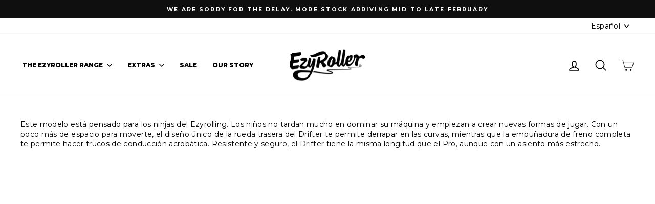

--- FILE ---
content_type: text/html; charset=utf-8
request_url: https://www.ezyroller.com/es/collections/drifter
body_size: 28407
content:
<!doctype html>
<html class="no-js" lang="es" dir="ltr">
<head>
  <meta charset="utf-8">
  <meta http-equiv="X-UA-Compatible" content="IE=edge,chrome=1">
  <meta name="viewport" content="width=device-width,initial-scale=1">
  <meta name="theme-color" content="#111111">
  <link rel="canonical" href="https://www.ezyroller.com/es/collections/drifter">
  <link rel="preconnect" href="https://cdn.shopify.com" crossorigin>
  <link rel="preconnect" href="https://fonts.shopifycdn.com" crossorigin>
  <link rel="dns-prefetch" href="https://productreviews.shopifycdn.com">
  <link rel="dns-prefetch" href="https://ajax.googleapis.com">
  <link rel="dns-prefetch" href="https://maps.googleapis.com">
  <link rel="dns-prefetch" href="https://maps.gstatic.com"><link rel="shortcut icon" href="//www.ezyroller.com/cdn/shop/files/favicon-2023_32x32.png?v=1689694142" type="image/png" /><title>Drifter
&ndash; EzyRoller 
</title>
<meta name="description" content="Este modelo está pensado para los ninjas del Ezyrolling. Los niños no tardan mucho en dominar su máquina y empiezan a crear nuevas formas de jugar. Con un poco más de espacio para moverte, el diseño único de la rueda trasera del Drifter te permite derrapar en las curvas, mientras que la empuñadura de freno completa te "><meta property="og:site_name" content="EzyRoller ">
  <meta property="og:url" content="https://www.ezyroller.com/es/collections/drifter">
  <meta property="og:title" content="Drifter">
  <meta property="og:type" content="website">
  <meta property="og:description" content="Este modelo está pensado para los ninjas del Ezyrolling. Los niños no tardan mucho en dominar su máquina y empiezan a crear nuevas formas de jugar. Con un poco más de espacio para moverte, el diseño único de la rueda trasera del Drifter te permite derrapar en las curvas, mientras que la empuñadura de freno completa te "><meta property="og:image" content="http://www.ezyroller.com/cdn/shop/collections/drifter_coll_20percent.jpg?v=1557176803">
    <meta property="og:image:secure_url" content="https://www.ezyroller.com/cdn/shop/collections/drifter_coll_20percent.jpg?v=1557176803">
    <meta property="og:image:width" content="1800">
    <meta property="og:image:height" content="600"><meta name="twitter:site" content="@">
  <meta name="twitter:card" content="summary_large_image">
  <meta name="twitter:title" content="Drifter">
  <meta name="twitter:description" content="Este modelo está pensado para los ninjas del Ezyrolling. Los niños no tardan mucho en dominar su máquina y empiezan a crear nuevas formas de jugar. Con un poco más de espacio para moverte, el diseño único de la rueda trasera del Drifter te permite derrapar en las curvas, mientras que la empuñadura de freno completa te ">
<style data-shopify>@font-face {
  font-family: Montserrat;
  font-weight: 800;
  font-style: normal;
  font-display: swap;
  src: url("//www.ezyroller.com/cdn/fonts/montserrat/montserrat_n8.853056e398b4dadf6838423edb7abaa02f651554.woff2") format("woff2"),
       url("//www.ezyroller.com/cdn/fonts/montserrat/montserrat_n8.9201aba6104751e1b3e48577a5a739fc14862200.woff") format("woff");
}

  @font-face {
  font-family: Montserrat;
  font-weight: 400;
  font-style: normal;
  font-display: swap;
  src: url("//www.ezyroller.com/cdn/fonts/montserrat/montserrat_n4.81949fa0ac9fd2021e16436151e8eaa539321637.woff2") format("woff2"),
       url("//www.ezyroller.com/cdn/fonts/montserrat/montserrat_n4.a6c632ca7b62da89c3594789ba828388aac693fe.woff") format("woff");
}


  @font-face {
  font-family: Montserrat;
  font-weight: 600;
  font-style: normal;
  font-display: swap;
  src: url("//www.ezyroller.com/cdn/fonts/montserrat/montserrat_n6.1326b3e84230700ef15b3a29fb520639977513e0.woff2") format("woff2"),
       url("//www.ezyroller.com/cdn/fonts/montserrat/montserrat_n6.652f051080eb14192330daceed8cd53dfdc5ead9.woff") format("woff");
}

  @font-face {
  font-family: Montserrat;
  font-weight: 400;
  font-style: italic;
  font-display: swap;
  src: url("//www.ezyroller.com/cdn/fonts/montserrat/montserrat_i4.5a4ea298b4789e064f62a29aafc18d41f09ae59b.woff2") format("woff2"),
       url("//www.ezyroller.com/cdn/fonts/montserrat/montserrat_i4.072b5869c5e0ed5b9d2021e4c2af132e16681ad2.woff") format("woff");
}

  @font-face {
  font-family: Montserrat;
  font-weight: 600;
  font-style: italic;
  font-display: swap;
  src: url("//www.ezyroller.com/cdn/fonts/montserrat/montserrat_i6.e90155dd2f004112a61c0322d66d1f59dadfa84b.woff2") format("woff2"),
       url("//www.ezyroller.com/cdn/fonts/montserrat/montserrat_i6.41470518d8e9d7f1bcdd29a447c2397e5393943f.woff") format("woff");
}

</style><link href="//www.ezyroller.com/cdn/shop/t/23/assets/theme.css?v=172047865528363216711733866765" rel="stylesheet" type="text/css" media="all" />
<style data-shopify>:root {
    --typeHeaderPrimary: Montserrat;
    --typeHeaderFallback: sans-serif;
    --typeHeaderSize: 30px;
    --typeHeaderWeight: 800;
    --typeHeaderLineHeight: 1;
    --typeHeaderSpacing: 0.0em;

    --typeBasePrimary:Montserrat;
    --typeBaseFallback:sans-serif;
    --typeBaseSize: 14px;
    --typeBaseWeight: 400;
    --typeBaseSpacing: 0.025em;
    --typeBaseLineHeight: 1.4;
    --typeBaselineHeightMinus01: 1.3;

    --typeCollectionTitle: 20px;

    --iconWeight: 4px;
    --iconLinecaps: round;

    
        --buttonRadius: 50px;
    

    --colorGridOverlayOpacity: 0.1;
    }

    .placeholder-content {
    background-image: linear-gradient(100deg, #ffffff 40%, #f7f7f7 63%, #ffffff 79%);
    }</style><script>
    document.documentElement.className = document.documentElement.className.replace('no-js', 'js');

    window.theme = window.theme || {};
    theme.routes = {
      home: "/es",
      cart: "/es/cart.js",
      cartPage: "/es/cart",
      cartAdd: "/es/cart/add.js",
      cartChange: "/es/cart/change.js",
      search: "/es/search",
      predictiveSearch: "/es/search/suggest"
    };
    theme.strings = {
      soldOut: "Agotado",
      unavailable: "No disponible",
      inStockLabel: "En stock",
      oneStockLabel: "[count] en stock",
      otherStockLabel: "[count] en stock",
      willNotShipUntil: "Será enviado después [date]",
      willBeInStockAfter: "Estará disponible después [date]",
      waitingForStock: "Inventario en el camino",
      savePrice: "Guardar [saved_amount]",
      cartEmpty: "Su carrito actualmente está vacío.",
      cartTermsConfirmation: "Debe aceptar los términos y condiciones de venta para pagar",
      searchCollections: "Colecciones",
      searchPages: "Páginas",
      searchArticles: "Artículos",
      productFrom: "De ",
      maxQuantity: "Solo puedes tener [quantity] de [title] en tu carrito."
    };
    theme.settings = {
      cartType: "drawer",
      isCustomerTemplate: false,
      moneyFormat: "${{amount}}",
      saveType: "dollar",
      productImageSize: "landscape",
      productImageCover: true,
      predictiveSearch: true,
      predictiveSearchType: null,
      predictiveSearchVendor: false,
      predictiveSearchPrice: false,
      quickView: false,
      themeName: 'Impulse',
      themeVersion: "7.3.4"
    };
  </script>

  <script>window.performance && window.performance.mark && window.performance.mark('shopify.content_for_header.start');</script><meta name="google-site-verification" content="RoOisLEF50nKcbMj3wCPJlGsqMhS8Q0xdBCVVGw54D4">
<meta id="shopify-digital-wallet" name="shopify-digital-wallet" content="/2751067/digital_wallets/dialog">
<meta name="shopify-checkout-api-token" content="2ca5da563db7fa810cbe04c5140ba425">
<meta id="in-context-paypal-metadata" data-shop-id="2751067" data-venmo-supported="false" data-environment="production" data-locale="es_ES" data-paypal-v4="true" data-currency="USD">
<link rel="alternate" type="application/atom+xml" title="Feed" href="/es/collections/drifter.atom" />
<link rel="alternate" hreflang="x-default" href="https://www.ezyroller.com/collections/drifter">
<link rel="alternate" hreflang="en" href="https://www.ezyroller.com/collections/drifter">
<link rel="alternate" hreflang="es" href="https://www.ezyroller.com/es/collections/drifter">
<link rel="alternate" hreflang="fr" href="https://www.ezyroller.com/fr/collections/drifter">
<link rel="alternate" type="application/json+oembed" href="https://www.ezyroller.com/es/collections/drifter.oembed">
<script async="async" src="/checkouts/internal/preloads.js?locale=es-US"></script>
<link rel="preconnect" href="https://shop.app" crossorigin="anonymous">
<script async="async" src="https://shop.app/checkouts/internal/preloads.js?locale=es-US&shop_id=2751067" crossorigin="anonymous"></script>
<script id="apple-pay-shop-capabilities" type="application/json">{"shopId":2751067,"countryCode":"US","currencyCode":"USD","merchantCapabilities":["supports3DS"],"merchantId":"gid:\/\/shopify\/Shop\/2751067","merchantName":"EzyRoller ","requiredBillingContactFields":["postalAddress","email","phone"],"requiredShippingContactFields":["postalAddress","email","phone"],"shippingType":"shipping","supportedNetworks":["visa","masterCard","discover","elo","jcb"],"total":{"type":"pending","label":"EzyRoller ","amount":"1.00"},"shopifyPaymentsEnabled":true,"supportsSubscriptions":true}</script>
<script id="shopify-features" type="application/json">{"accessToken":"2ca5da563db7fa810cbe04c5140ba425","betas":["rich-media-storefront-analytics"],"domain":"www.ezyroller.com","predictiveSearch":true,"shopId":2751067,"locale":"es"}</script>
<script>var Shopify = Shopify || {};
Shopify.shop = "ezyroller.myshopify.com";
Shopify.locale = "es";
Shopify.currency = {"active":"USD","rate":"1.0"};
Shopify.country = "US";
Shopify.theme = {"name":"EzyRoller | Dec2024 | CWD + preorder","id":128532217919,"schema_name":"Impulse","schema_version":"7.3.4","theme_store_id":857,"role":"main"};
Shopify.theme.handle = "null";
Shopify.theme.style = {"id":null,"handle":null};
Shopify.cdnHost = "www.ezyroller.com/cdn";
Shopify.routes = Shopify.routes || {};
Shopify.routes.root = "/es/";</script>
<script type="module">!function(o){(o.Shopify=o.Shopify||{}).modules=!0}(window);</script>
<script>!function(o){function n(){var o=[];function n(){o.push(Array.prototype.slice.apply(arguments))}return n.q=o,n}var t=o.Shopify=o.Shopify||{};t.loadFeatures=n(),t.autoloadFeatures=n()}(window);</script>
<script>
  window.ShopifyPay = window.ShopifyPay || {};
  window.ShopifyPay.apiHost = "shop.app\/pay";
  window.ShopifyPay.redirectState = null;
</script>
<script id="shop-js-analytics" type="application/json">{"pageType":"collection"}</script>
<script defer="defer" async type="module" src="//www.ezyroller.com/cdn/shopifycloud/shop-js/modules/v2/client.init-shop-cart-sync_2Gr3Q33f.es.esm.js"></script>
<script defer="defer" async type="module" src="//www.ezyroller.com/cdn/shopifycloud/shop-js/modules/v2/chunk.common_noJfOIa7.esm.js"></script>
<script defer="defer" async type="module" src="//www.ezyroller.com/cdn/shopifycloud/shop-js/modules/v2/chunk.modal_Deo2FJQo.esm.js"></script>
<script type="module">
  await import("//www.ezyroller.com/cdn/shopifycloud/shop-js/modules/v2/client.init-shop-cart-sync_2Gr3Q33f.es.esm.js");
await import("//www.ezyroller.com/cdn/shopifycloud/shop-js/modules/v2/chunk.common_noJfOIa7.esm.js");
await import("//www.ezyroller.com/cdn/shopifycloud/shop-js/modules/v2/chunk.modal_Deo2FJQo.esm.js");

  window.Shopify.SignInWithShop?.initShopCartSync?.({"fedCMEnabled":true,"windoidEnabled":true});

</script>
<script>
  window.Shopify = window.Shopify || {};
  if (!window.Shopify.featureAssets) window.Shopify.featureAssets = {};
  window.Shopify.featureAssets['shop-js'] = {"shop-cart-sync":["modules/v2/client.shop-cart-sync_CLKquFP5.es.esm.js","modules/v2/chunk.common_noJfOIa7.esm.js","modules/v2/chunk.modal_Deo2FJQo.esm.js"],"init-fed-cm":["modules/v2/client.init-fed-cm_UIHl99eI.es.esm.js","modules/v2/chunk.common_noJfOIa7.esm.js","modules/v2/chunk.modal_Deo2FJQo.esm.js"],"shop-cash-offers":["modules/v2/client.shop-cash-offers_CmfU17z0.es.esm.js","modules/v2/chunk.common_noJfOIa7.esm.js","modules/v2/chunk.modal_Deo2FJQo.esm.js"],"shop-login-button":["modules/v2/client.shop-login-button_TNcmr2ON.es.esm.js","modules/v2/chunk.common_noJfOIa7.esm.js","modules/v2/chunk.modal_Deo2FJQo.esm.js"],"pay-button":["modules/v2/client.pay-button_Bev6HBFS.es.esm.js","modules/v2/chunk.common_noJfOIa7.esm.js","modules/v2/chunk.modal_Deo2FJQo.esm.js"],"shop-button":["modules/v2/client.shop-button_D1FAYBb2.es.esm.js","modules/v2/chunk.common_noJfOIa7.esm.js","modules/v2/chunk.modal_Deo2FJQo.esm.js"],"avatar":["modules/v2/client.avatar_BTnouDA3.es.esm.js"],"init-windoid":["modules/v2/client.init-windoid_DEZXpPDW.es.esm.js","modules/v2/chunk.common_noJfOIa7.esm.js","modules/v2/chunk.modal_Deo2FJQo.esm.js"],"init-shop-for-new-customer-accounts":["modules/v2/client.init-shop-for-new-customer-accounts_BplbpZyb.es.esm.js","modules/v2/client.shop-login-button_TNcmr2ON.es.esm.js","modules/v2/chunk.common_noJfOIa7.esm.js","modules/v2/chunk.modal_Deo2FJQo.esm.js"],"init-shop-email-lookup-coordinator":["modules/v2/client.init-shop-email-lookup-coordinator_HqkMc84a.es.esm.js","modules/v2/chunk.common_noJfOIa7.esm.js","modules/v2/chunk.modal_Deo2FJQo.esm.js"],"init-shop-cart-sync":["modules/v2/client.init-shop-cart-sync_2Gr3Q33f.es.esm.js","modules/v2/chunk.common_noJfOIa7.esm.js","modules/v2/chunk.modal_Deo2FJQo.esm.js"],"shop-toast-manager":["modules/v2/client.shop-toast-manager_SugAQS8a.es.esm.js","modules/v2/chunk.common_noJfOIa7.esm.js","modules/v2/chunk.modal_Deo2FJQo.esm.js"],"init-customer-accounts":["modules/v2/client.init-customer-accounts_fxIyJgvX.es.esm.js","modules/v2/client.shop-login-button_TNcmr2ON.es.esm.js","modules/v2/chunk.common_noJfOIa7.esm.js","modules/v2/chunk.modal_Deo2FJQo.esm.js"],"init-customer-accounts-sign-up":["modules/v2/client.init-customer-accounts-sign-up_DnItKKRk.es.esm.js","modules/v2/client.shop-login-button_TNcmr2ON.es.esm.js","modules/v2/chunk.common_noJfOIa7.esm.js","modules/v2/chunk.modal_Deo2FJQo.esm.js"],"shop-follow-button":["modules/v2/client.shop-follow-button_Bfwbpk3m.es.esm.js","modules/v2/chunk.common_noJfOIa7.esm.js","modules/v2/chunk.modal_Deo2FJQo.esm.js"],"checkout-modal":["modules/v2/client.checkout-modal_BA6xEtNy.es.esm.js","modules/v2/chunk.common_noJfOIa7.esm.js","modules/v2/chunk.modal_Deo2FJQo.esm.js"],"shop-login":["modules/v2/client.shop-login_D2RP8Rbe.es.esm.js","modules/v2/chunk.common_noJfOIa7.esm.js","modules/v2/chunk.modal_Deo2FJQo.esm.js"],"lead-capture":["modules/v2/client.lead-capture_Dq1M6aah.es.esm.js","modules/v2/chunk.common_noJfOIa7.esm.js","modules/v2/chunk.modal_Deo2FJQo.esm.js"],"payment-terms":["modules/v2/client.payment-terms_DYWUeaxY.es.esm.js","modules/v2/chunk.common_noJfOIa7.esm.js","modules/v2/chunk.modal_Deo2FJQo.esm.js"]};
</script>
<script>(function() {
  var isLoaded = false;
  function asyncLoad() {
    if (isLoaded) return;
    isLoaded = true;
    var urls = ["https:\/\/assets1.adroll.com\/shopify\/latest\/j\/shopify_rolling_bootstrap_v2.js?adroll_adv_id=4MW3K2RQBREHLIP63RGAU4\u0026adroll_pix_id=CQXM7C3S2BHXDFTZHOWQP7\u0026shop=ezyroller.myshopify.com","https:\/\/storage.nfcube.com\/instafeed-6040b721ed9f81a35bc9e0d34871e762.js?shop=ezyroller.myshopify.com"];
    for (var i = 0; i < urls.length; i++) {
      var s = document.createElement('script');
      s.type = 'text/javascript';
      s.async = true;
      s.src = urls[i];
      var x = document.getElementsByTagName('script')[0];
      x.parentNode.insertBefore(s, x);
    }
  };
  if(window.attachEvent) {
    window.attachEvent('onload', asyncLoad);
  } else {
    window.addEventListener('load', asyncLoad, false);
  }
})();</script>
<script id="__st">var __st={"a":2751067,"offset":-21600,"reqid":"6ef54cbc-22c8-4a21-b851-7c641aae2cd2-1769147590","pageurl":"www.ezyroller.com\/es\/collections\/drifter","u":"068c6537f01b","p":"collection","rtyp":"collection","rid":71033618495};</script>
<script>window.ShopifyPaypalV4VisibilityTracking = true;</script>
<script id="captcha-bootstrap">!function(){'use strict';const t='contact',e='account',n='new_comment',o=[[t,t],['blogs',n],['comments',n],[t,'customer']],c=[[e,'customer_login'],[e,'guest_login'],[e,'recover_customer_password'],[e,'create_customer']],r=t=>t.map((([t,e])=>`form[action*='/${t}']:not([data-nocaptcha='true']) input[name='form_type'][value='${e}']`)).join(','),a=t=>()=>t?[...document.querySelectorAll(t)].map((t=>t.form)):[];function s(){const t=[...o],e=r(t);return a(e)}const i='password',u='form_key',d=['recaptcha-v3-token','g-recaptcha-response','h-captcha-response',i],f=()=>{try{return window.sessionStorage}catch{return}},m='__shopify_v',_=t=>t.elements[u];function p(t,e,n=!1){try{const o=window.sessionStorage,c=JSON.parse(o.getItem(e)),{data:r}=function(t){const{data:e,action:n}=t;return t[m]||n?{data:e,action:n}:{data:t,action:n}}(c);for(const[e,n]of Object.entries(r))t.elements[e]&&(t.elements[e].value=n);n&&o.removeItem(e)}catch(o){console.error('form repopulation failed',{error:o})}}const l='form_type',E='cptcha';function T(t){t.dataset[E]=!0}const w=window,h=w.document,L='Shopify',v='ce_forms',y='captcha';let A=!1;((t,e)=>{const n=(g='f06e6c50-85a8-45c8-87d0-21a2b65856fe',I='https://cdn.shopify.com/shopifycloud/storefront-forms-hcaptcha/ce_storefront_forms_captcha_hcaptcha.v1.5.2.iife.js',D={infoText:'Protegido por hCaptcha',privacyText:'Privacidad',termsText:'Términos'},(t,e,n)=>{const o=w[L][v],c=o.bindForm;if(c)return c(t,g,e,D).then(n);var r;o.q.push([[t,g,e,D],n]),r=I,A||(h.body.append(Object.assign(h.createElement('script'),{id:'captcha-provider',async:!0,src:r})),A=!0)});var g,I,D;w[L]=w[L]||{},w[L][v]=w[L][v]||{},w[L][v].q=[],w[L][y]=w[L][y]||{},w[L][y].protect=function(t,e){n(t,void 0,e),T(t)},Object.freeze(w[L][y]),function(t,e,n,w,h,L){const[v,y,A,g]=function(t,e,n){const i=e?o:[],u=t?c:[],d=[...i,...u],f=r(d),m=r(i),_=r(d.filter((([t,e])=>n.includes(e))));return[a(f),a(m),a(_),s()]}(w,h,L),I=t=>{const e=t.target;return e instanceof HTMLFormElement?e:e&&e.form},D=t=>v().includes(t);t.addEventListener('submit',(t=>{const e=I(t);if(!e)return;const n=D(e)&&!e.dataset.hcaptchaBound&&!e.dataset.recaptchaBound,o=_(e),c=g().includes(e)&&(!o||!o.value);(n||c)&&t.preventDefault(),c&&!n&&(function(t){try{if(!f())return;!function(t){const e=f();if(!e)return;const n=_(t);if(!n)return;const o=n.value;o&&e.removeItem(o)}(t);const e=Array.from(Array(32),(()=>Math.random().toString(36)[2])).join('');!function(t,e){_(t)||t.append(Object.assign(document.createElement('input'),{type:'hidden',name:u})),t.elements[u].value=e}(t,e),function(t,e){const n=f();if(!n)return;const o=[...t.querySelectorAll(`input[type='${i}']`)].map((({name:t})=>t)),c=[...d,...o],r={};for(const[a,s]of new FormData(t).entries())c.includes(a)||(r[a]=s);n.setItem(e,JSON.stringify({[m]:1,action:t.action,data:r}))}(t,e)}catch(e){console.error('failed to persist form',e)}}(e),e.submit())}));const S=(t,e)=>{t&&!t.dataset[E]&&(n(t,e.some((e=>e===t))),T(t))};for(const o of['focusin','change'])t.addEventListener(o,(t=>{const e=I(t);D(e)&&S(e,y())}));const B=e.get('form_key'),M=e.get(l),P=B&&M;t.addEventListener('DOMContentLoaded',(()=>{const t=y();if(P)for(const e of t)e.elements[l].value===M&&p(e,B);[...new Set([...A(),...v().filter((t=>'true'===t.dataset.shopifyCaptcha))])].forEach((e=>S(e,t)))}))}(h,new URLSearchParams(w.location.search),n,t,e,['guest_login'])})(!0,!0)}();</script>
<script integrity="sha256-4kQ18oKyAcykRKYeNunJcIwy7WH5gtpwJnB7kiuLZ1E=" data-source-attribution="shopify.loadfeatures" defer="defer" src="//www.ezyroller.com/cdn/shopifycloud/storefront/assets/storefront/load_feature-a0a9edcb.js" crossorigin="anonymous"></script>
<script crossorigin="anonymous" defer="defer" src="//www.ezyroller.com/cdn/shopifycloud/storefront/assets/shopify_pay/storefront-65b4c6d7.js?v=20250812"></script>
<script data-source-attribution="shopify.dynamic_checkout.dynamic.init">var Shopify=Shopify||{};Shopify.PaymentButton=Shopify.PaymentButton||{isStorefrontPortableWallets:!0,init:function(){window.Shopify.PaymentButton.init=function(){};var t=document.createElement("script");t.src="https://www.ezyroller.com/cdn/shopifycloud/portable-wallets/latest/portable-wallets.es.js",t.type="module",document.head.appendChild(t)}};
</script>
<script data-source-attribution="shopify.dynamic_checkout.buyer_consent">
  function portableWalletsHideBuyerConsent(e){var t=document.getElementById("shopify-buyer-consent"),n=document.getElementById("shopify-subscription-policy-button");t&&n&&(t.classList.add("hidden"),t.setAttribute("aria-hidden","true"),n.removeEventListener("click",e))}function portableWalletsShowBuyerConsent(e){var t=document.getElementById("shopify-buyer-consent"),n=document.getElementById("shopify-subscription-policy-button");t&&n&&(t.classList.remove("hidden"),t.removeAttribute("aria-hidden"),n.addEventListener("click",e))}window.Shopify?.PaymentButton&&(window.Shopify.PaymentButton.hideBuyerConsent=portableWalletsHideBuyerConsent,window.Shopify.PaymentButton.showBuyerConsent=portableWalletsShowBuyerConsent);
</script>
<script data-source-attribution="shopify.dynamic_checkout.cart.bootstrap">document.addEventListener("DOMContentLoaded",(function(){function t(){return document.querySelector("shopify-accelerated-checkout-cart, shopify-accelerated-checkout")}if(t())Shopify.PaymentButton.init();else{new MutationObserver((function(e,n){t()&&(Shopify.PaymentButton.init(),n.disconnect())})).observe(document.body,{childList:!0,subtree:!0})}}));
</script>
<script id='scb4127' type='text/javascript' async='' src='https://www.ezyroller.com/cdn/shopifycloud/privacy-banner/storefront-banner.js'></script><link id="shopify-accelerated-checkout-styles" rel="stylesheet" media="screen" href="https://www.ezyroller.com/cdn/shopifycloud/portable-wallets/latest/accelerated-checkout-backwards-compat.css" crossorigin="anonymous">
<style id="shopify-accelerated-checkout-cart">
        #shopify-buyer-consent {
  margin-top: 1em;
  display: inline-block;
  width: 100%;
}

#shopify-buyer-consent.hidden {
  display: none;
}

#shopify-subscription-policy-button {
  background: none;
  border: none;
  padding: 0;
  text-decoration: underline;
  font-size: inherit;
  cursor: pointer;
}

#shopify-subscription-policy-button::before {
  box-shadow: none;
}

      </style>

<script>window.performance && window.performance.mark && window.performance.mark('shopify.content_for_header.end');</script>

  <script src="//www.ezyroller.com/cdn/shop/t/23/assets/vendor-scripts-v11.js" defer="defer"></script><script src="//www.ezyroller.com/cdn/shop/t/23/assets/theme.js?v=137436199022560166481733866518" defer="defer"></script>
<!-- BEGIN app block: shopify://apps/adroll-advertising-marketing/blocks/adroll-pixel/c60853ed-1adb-4359-83ae-4ed43ed0b559 -->
  <!-- AdRoll Customer: not found -->



  
  
  <!-- AdRoll Advertisable: CUPL2CPVMJGFNJU5K6XKTP -->
  <!-- AdRoll Pixel: MVW6WWZZENC4TCSAOQTLJ7 -->
  <script async src="https://assets1.adroll.com/shopify/latest/j/shopify_rolling_bootstrap_v2.js?adroll_adv_id=CUPL2CPVMJGFNJU5K6XKTP&adroll_pix_id=MVW6WWZZENC4TCSAOQTLJ7"></script>



<!-- END app block --><!-- BEGIN app block: shopify://apps/klaviyo-email-marketing-sms/blocks/klaviyo-onsite-embed/2632fe16-c075-4321-a88b-50b567f42507 -->












  <script async src="https://static.klaviyo.com/onsite/js/WP6cVx/klaviyo.js?company_id=WP6cVx"></script>
  <script>!function(){if(!window.klaviyo){window._klOnsite=window._klOnsite||[];try{window.klaviyo=new Proxy({},{get:function(n,i){return"push"===i?function(){var n;(n=window._klOnsite).push.apply(n,arguments)}:function(){for(var n=arguments.length,o=new Array(n),w=0;w<n;w++)o[w]=arguments[w];var t="function"==typeof o[o.length-1]?o.pop():void 0,e=new Promise((function(n){window._klOnsite.push([i].concat(o,[function(i){t&&t(i),n(i)}]))}));return e}}})}catch(n){window.klaviyo=window.klaviyo||[],window.klaviyo.push=function(){var n;(n=window._klOnsite).push.apply(n,arguments)}}}}();</script>

  




  <script>
    window.klaviyoReviewsProductDesignMode = false
  </script>







<!-- END app block --><link href="https://monorail-edge.shopifysvc.com" rel="dns-prefetch">
<script>(function(){if ("sendBeacon" in navigator && "performance" in window) {try {var session_token_from_headers = performance.getEntriesByType('navigation')[0].serverTiming.find(x => x.name == '_s').description;} catch {var session_token_from_headers = undefined;}var session_cookie_matches = document.cookie.match(/_shopify_s=([^;]*)/);var session_token_from_cookie = session_cookie_matches && session_cookie_matches.length === 2 ? session_cookie_matches[1] : "";var session_token = session_token_from_headers || session_token_from_cookie || "";function handle_abandonment_event(e) {var entries = performance.getEntries().filter(function(entry) {return /monorail-edge.shopifysvc.com/.test(entry.name);});if (!window.abandonment_tracked && entries.length === 0) {window.abandonment_tracked = true;var currentMs = Date.now();var navigation_start = performance.timing.navigationStart;var payload = {shop_id: 2751067,url: window.location.href,navigation_start,duration: currentMs - navigation_start,session_token,page_type: "collection"};window.navigator.sendBeacon("https://monorail-edge.shopifysvc.com/v1/produce", JSON.stringify({schema_id: "online_store_buyer_site_abandonment/1.1",payload: payload,metadata: {event_created_at_ms: currentMs,event_sent_at_ms: currentMs}}));}}window.addEventListener('pagehide', handle_abandonment_event);}}());</script>
<script id="web-pixels-manager-setup">(function e(e,d,r,n,o){if(void 0===o&&(o={}),!Boolean(null===(a=null===(i=window.Shopify)||void 0===i?void 0:i.analytics)||void 0===a?void 0:a.replayQueue)){var i,a;window.Shopify=window.Shopify||{};var t=window.Shopify;t.analytics=t.analytics||{};var s=t.analytics;s.replayQueue=[],s.publish=function(e,d,r){return s.replayQueue.push([e,d,r]),!0};try{self.performance.mark("wpm:start")}catch(e){}var l=function(){var e={modern:/Edge?\/(1{2}[4-9]|1[2-9]\d|[2-9]\d{2}|\d{4,})\.\d+(\.\d+|)|Firefox\/(1{2}[4-9]|1[2-9]\d|[2-9]\d{2}|\d{4,})\.\d+(\.\d+|)|Chrom(ium|e)\/(9{2}|\d{3,})\.\d+(\.\d+|)|(Maci|X1{2}).+ Version\/(15\.\d+|(1[6-9]|[2-9]\d|\d{3,})\.\d+)([,.]\d+|)( \(\w+\)|)( Mobile\/\w+|) Safari\/|Chrome.+OPR\/(9{2}|\d{3,})\.\d+\.\d+|(CPU[ +]OS|iPhone[ +]OS|CPU[ +]iPhone|CPU IPhone OS|CPU iPad OS)[ +]+(15[._]\d+|(1[6-9]|[2-9]\d|\d{3,})[._]\d+)([._]\d+|)|Android:?[ /-](13[3-9]|1[4-9]\d|[2-9]\d{2}|\d{4,})(\.\d+|)(\.\d+|)|Android.+Firefox\/(13[5-9]|1[4-9]\d|[2-9]\d{2}|\d{4,})\.\d+(\.\d+|)|Android.+Chrom(ium|e)\/(13[3-9]|1[4-9]\d|[2-9]\d{2}|\d{4,})\.\d+(\.\d+|)|SamsungBrowser\/([2-9]\d|\d{3,})\.\d+/,legacy:/Edge?\/(1[6-9]|[2-9]\d|\d{3,})\.\d+(\.\d+|)|Firefox\/(5[4-9]|[6-9]\d|\d{3,})\.\d+(\.\d+|)|Chrom(ium|e)\/(5[1-9]|[6-9]\d|\d{3,})\.\d+(\.\d+|)([\d.]+$|.*Safari\/(?![\d.]+ Edge\/[\d.]+$))|(Maci|X1{2}).+ Version\/(10\.\d+|(1[1-9]|[2-9]\d|\d{3,})\.\d+)([,.]\d+|)( \(\w+\)|)( Mobile\/\w+|) Safari\/|Chrome.+OPR\/(3[89]|[4-9]\d|\d{3,})\.\d+\.\d+|(CPU[ +]OS|iPhone[ +]OS|CPU[ +]iPhone|CPU IPhone OS|CPU iPad OS)[ +]+(10[._]\d+|(1[1-9]|[2-9]\d|\d{3,})[._]\d+)([._]\d+|)|Android:?[ /-](13[3-9]|1[4-9]\d|[2-9]\d{2}|\d{4,})(\.\d+|)(\.\d+|)|Mobile Safari.+OPR\/([89]\d|\d{3,})\.\d+\.\d+|Android.+Firefox\/(13[5-9]|1[4-9]\d|[2-9]\d{2}|\d{4,})\.\d+(\.\d+|)|Android.+Chrom(ium|e)\/(13[3-9]|1[4-9]\d|[2-9]\d{2}|\d{4,})\.\d+(\.\d+|)|Android.+(UC? ?Browser|UCWEB|U3)[ /]?(15\.([5-9]|\d{2,})|(1[6-9]|[2-9]\d|\d{3,})\.\d+)\.\d+|SamsungBrowser\/(5\.\d+|([6-9]|\d{2,})\.\d+)|Android.+MQ{2}Browser\/(14(\.(9|\d{2,})|)|(1[5-9]|[2-9]\d|\d{3,})(\.\d+|))(\.\d+|)|K[Aa][Ii]OS\/(3\.\d+|([4-9]|\d{2,})\.\d+)(\.\d+|)/},d=e.modern,r=e.legacy,n=navigator.userAgent;return n.match(d)?"modern":n.match(r)?"legacy":"unknown"}(),u="modern"===l?"modern":"legacy",c=(null!=n?n:{modern:"",legacy:""})[u],f=function(e){return[e.baseUrl,"/wpm","/b",e.hashVersion,"modern"===e.buildTarget?"m":"l",".js"].join("")}({baseUrl:d,hashVersion:r,buildTarget:u}),m=function(e){var d=e.version,r=e.bundleTarget,n=e.surface,o=e.pageUrl,i=e.monorailEndpoint;return{emit:function(e){var a=e.status,t=e.errorMsg,s=(new Date).getTime(),l=JSON.stringify({metadata:{event_sent_at_ms:s},events:[{schema_id:"web_pixels_manager_load/3.1",payload:{version:d,bundle_target:r,page_url:o,status:a,surface:n,error_msg:t},metadata:{event_created_at_ms:s}}]});if(!i)return console&&console.warn&&console.warn("[Web Pixels Manager] No Monorail endpoint provided, skipping logging."),!1;try{return self.navigator.sendBeacon.bind(self.navigator)(i,l)}catch(e){}var u=new XMLHttpRequest;try{return u.open("POST",i,!0),u.setRequestHeader("Content-Type","text/plain"),u.send(l),!0}catch(e){return console&&console.warn&&console.warn("[Web Pixels Manager] Got an unhandled error while logging to Monorail."),!1}}}}({version:r,bundleTarget:l,surface:e.surface,pageUrl:self.location.href,monorailEndpoint:e.monorailEndpoint});try{o.browserTarget=l,function(e){var d=e.src,r=e.async,n=void 0===r||r,o=e.onload,i=e.onerror,a=e.sri,t=e.scriptDataAttributes,s=void 0===t?{}:t,l=document.createElement("script"),u=document.querySelector("head"),c=document.querySelector("body");if(l.async=n,l.src=d,a&&(l.integrity=a,l.crossOrigin="anonymous"),s)for(var f in s)if(Object.prototype.hasOwnProperty.call(s,f))try{l.dataset[f]=s[f]}catch(e){}if(o&&l.addEventListener("load",o),i&&l.addEventListener("error",i),u)u.appendChild(l);else{if(!c)throw new Error("Did not find a head or body element to append the script");c.appendChild(l)}}({src:f,async:!0,onload:function(){if(!function(){var e,d;return Boolean(null===(d=null===(e=window.Shopify)||void 0===e?void 0:e.analytics)||void 0===d?void 0:d.initialized)}()){var d=window.webPixelsManager.init(e)||void 0;if(d){var r=window.Shopify.analytics;r.replayQueue.forEach((function(e){var r=e[0],n=e[1],o=e[2];d.publishCustomEvent(r,n,o)})),r.replayQueue=[],r.publish=d.publishCustomEvent,r.visitor=d.visitor,r.initialized=!0}}},onerror:function(){return m.emit({status:"failed",errorMsg:"".concat(f," has failed to load")})},sri:function(e){var d=/^sha384-[A-Za-z0-9+/=]+$/;return"string"==typeof e&&d.test(e)}(c)?c:"",scriptDataAttributes:o}),m.emit({status:"loading"})}catch(e){m.emit({status:"failed",errorMsg:(null==e?void 0:e.message)||"Unknown error"})}}})({shopId: 2751067,storefrontBaseUrl: "https://www.ezyroller.com",extensionsBaseUrl: "https://extensions.shopifycdn.com/cdn/shopifycloud/web-pixels-manager",monorailEndpoint: "https://monorail-edge.shopifysvc.com/unstable/produce_batch",surface: "storefront-renderer",enabledBetaFlags: ["2dca8a86"],webPixelsConfigList: [{"id":"1399029823","configuration":"{\"accountID\":\"WP6cVx\",\"webPixelConfig\":\"eyJlbmFibGVBZGRlZFRvQ2FydEV2ZW50cyI6IHRydWV9\"}","eventPayloadVersion":"v1","runtimeContext":"STRICT","scriptVersion":"524f6c1ee37bacdca7657a665bdca589","type":"APP","apiClientId":123074,"privacyPurposes":["ANALYTICS","MARKETING"],"dataSharingAdjustments":{"protectedCustomerApprovalScopes":["read_customer_address","read_customer_email","read_customer_name","read_customer_personal_data","read_customer_phone"]}},{"id":"1033928767","configuration":"{\"pixelCode\":\"D2QL29JC77U58HRCPKP0\"}","eventPayloadVersion":"v1","runtimeContext":"STRICT","scriptVersion":"22e92c2ad45662f435e4801458fb78cc","type":"APP","apiClientId":4383523,"privacyPurposes":["ANALYTICS","MARKETING","SALE_OF_DATA"],"dataSharingAdjustments":{"protectedCustomerApprovalScopes":["read_customer_address","read_customer_email","read_customer_name","read_customer_personal_data","read_customer_phone"]}},{"id":"341344319","configuration":"{\"config\":\"{\\\"pixel_id\\\":\\\"G-WH4350K35C\\\",\\\"target_country\\\":\\\"US\\\",\\\"gtag_events\\\":[{\\\"type\\\":\\\"search\\\",\\\"action_label\\\":[\\\"G-WH4350K35C\\\",\\\"AW-1064382417\\\/MmidCNqtua4DENHfxPsD\\\"]},{\\\"type\\\":\\\"begin_checkout\\\",\\\"action_label\\\":[\\\"G-WH4350K35C\\\",\\\"AW-1064382417\\\/73BACNetua4DENHfxPsD\\\"]},{\\\"type\\\":\\\"view_item\\\",\\\"action_label\\\":[\\\"G-WH4350K35C\\\",\\\"AW-1064382417\\\/_45sCNGtua4DENHfxPsD\\\",\\\"MC-W2LB0YBYMJ\\\"]},{\\\"type\\\":\\\"purchase\\\",\\\"action_label\\\":[\\\"G-WH4350K35C\\\",\\\"AW-1064382417\\\/sdWOCM6tua4DENHfxPsD\\\",\\\"MC-W2LB0YBYMJ\\\"]},{\\\"type\\\":\\\"page_view\\\",\\\"action_label\\\":[\\\"G-WH4350K35C\\\",\\\"AW-1064382417\\\/eQ7eCMutua4DENHfxPsD\\\",\\\"MC-W2LB0YBYMJ\\\"]},{\\\"type\\\":\\\"add_payment_info\\\",\\\"action_label\\\":[\\\"G-WH4350K35C\\\",\\\"AW-1064382417\\\/B_HFCN2tua4DENHfxPsD\\\"]},{\\\"type\\\":\\\"add_to_cart\\\",\\\"action_label\\\":[\\\"G-WH4350K35C\\\",\\\"AW-1064382417\\\/A4kwCNStua4DENHfxPsD\\\"]}],\\\"enable_monitoring_mode\\\":false}\"}","eventPayloadVersion":"v1","runtimeContext":"OPEN","scriptVersion":"b2a88bafab3e21179ed38636efcd8a93","type":"APP","apiClientId":1780363,"privacyPurposes":[],"dataSharingAdjustments":{"protectedCustomerApprovalScopes":["read_customer_address","read_customer_email","read_customer_name","read_customer_personal_data","read_customer_phone"]}},{"id":"150929471","configuration":"{\"pixel_id\":\"344905803130585\",\"pixel_type\":\"facebook_pixel\",\"metaapp_system_user_token\":\"-\"}","eventPayloadVersion":"v1","runtimeContext":"OPEN","scriptVersion":"ca16bc87fe92b6042fbaa3acc2fbdaa6","type":"APP","apiClientId":2329312,"privacyPurposes":["ANALYTICS","MARKETING","SALE_OF_DATA"],"dataSharingAdjustments":{"protectedCustomerApprovalScopes":["read_customer_address","read_customer_email","read_customer_name","read_customer_personal_data","read_customer_phone"]}},{"id":"shopify-app-pixel","configuration":"{}","eventPayloadVersion":"v1","runtimeContext":"STRICT","scriptVersion":"0450","apiClientId":"shopify-pixel","type":"APP","privacyPurposes":["ANALYTICS","MARKETING"]},{"id":"shopify-custom-pixel","eventPayloadVersion":"v1","runtimeContext":"LAX","scriptVersion":"0450","apiClientId":"shopify-pixel","type":"CUSTOM","privacyPurposes":["ANALYTICS","MARKETING"]}],isMerchantRequest: false,initData: {"shop":{"name":"EzyRoller ","paymentSettings":{"currencyCode":"USD"},"myshopifyDomain":"ezyroller.myshopify.com","countryCode":"US","storefrontUrl":"https:\/\/www.ezyroller.com\/es"},"customer":null,"cart":null,"checkout":null,"productVariants":[],"purchasingCompany":null},},"https://www.ezyroller.com/cdn","fcfee988w5aeb613cpc8e4bc33m6693e112",{"modern":"","legacy":""},{"shopId":"2751067","storefrontBaseUrl":"https:\/\/www.ezyroller.com","extensionBaseUrl":"https:\/\/extensions.shopifycdn.com\/cdn\/shopifycloud\/web-pixels-manager","surface":"storefront-renderer","enabledBetaFlags":"[\"2dca8a86\"]","isMerchantRequest":"false","hashVersion":"fcfee988w5aeb613cpc8e4bc33m6693e112","publish":"custom","events":"[[\"page_viewed\",{}],[\"collection_viewed\",{\"collection\":{\"id\":\"71033618495\",\"title\":\"Drifter\",\"productVariants\":[]}}]]"});</script><script>
  window.ShopifyAnalytics = window.ShopifyAnalytics || {};
  window.ShopifyAnalytics.meta = window.ShopifyAnalytics.meta || {};
  window.ShopifyAnalytics.meta.currency = 'USD';
  var meta = {"products":[],"page":{"pageType":"collection","resourceType":"collection","resourceId":71033618495,"requestId":"6ef54cbc-22c8-4a21-b851-7c641aae2cd2-1769147590"}};
  for (var attr in meta) {
    window.ShopifyAnalytics.meta[attr] = meta[attr];
  }
</script>
<script class="analytics">
  (function () {
    var customDocumentWrite = function(content) {
      var jquery = null;

      if (window.jQuery) {
        jquery = window.jQuery;
      } else if (window.Checkout && window.Checkout.$) {
        jquery = window.Checkout.$;
      }

      if (jquery) {
        jquery('body').append(content);
      }
    };

    var hasLoggedConversion = function(token) {
      if (token) {
        return document.cookie.indexOf('loggedConversion=' + token) !== -1;
      }
      return false;
    }

    var setCookieIfConversion = function(token) {
      if (token) {
        var twoMonthsFromNow = new Date(Date.now());
        twoMonthsFromNow.setMonth(twoMonthsFromNow.getMonth() + 2);

        document.cookie = 'loggedConversion=' + token + '; expires=' + twoMonthsFromNow;
      }
    }

    var trekkie = window.ShopifyAnalytics.lib = window.trekkie = window.trekkie || [];
    if (trekkie.integrations) {
      return;
    }
    trekkie.methods = [
      'identify',
      'page',
      'ready',
      'track',
      'trackForm',
      'trackLink'
    ];
    trekkie.factory = function(method) {
      return function() {
        var args = Array.prototype.slice.call(arguments);
        args.unshift(method);
        trekkie.push(args);
        return trekkie;
      };
    };
    for (var i = 0; i < trekkie.methods.length; i++) {
      var key = trekkie.methods[i];
      trekkie[key] = trekkie.factory(key);
    }
    trekkie.load = function(config) {
      trekkie.config = config || {};
      trekkie.config.initialDocumentCookie = document.cookie;
      var first = document.getElementsByTagName('script')[0];
      var script = document.createElement('script');
      script.type = 'text/javascript';
      script.onerror = function(e) {
        var scriptFallback = document.createElement('script');
        scriptFallback.type = 'text/javascript';
        scriptFallback.onerror = function(error) {
                var Monorail = {
      produce: function produce(monorailDomain, schemaId, payload) {
        var currentMs = new Date().getTime();
        var event = {
          schema_id: schemaId,
          payload: payload,
          metadata: {
            event_created_at_ms: currentMs,
            event_sent_at_ms: currentMs
          }
        };
        return Monorail.sendRequest("https://" + monorailDomain + "/v1/produce", JSON.stringify(event));
      },
      sendRequest: function sendRequest(endpointUrl, payload) {
        // Try the sendBeacon API
        if (window && window.navigator && typeof window.navigator.sendBeacon === 'function' && typeof window.Blob === 'function' && !Monorail.isIos12()) {
          var blobData = new window.Blob([payload], {
            type: 'text/plain'
          });

          if (window.navigator.sendBeacon(endpointUrl, blobData)) {
            return true;
          } // sendBeacon was not successful

        } // XHR beacon

        var xhr = new XMLHttpRequest();

        try {
          xhr.open('POST', endpointUrl);
          xhr.setRequestHeader('Content-Type', 'text/plain');
          xhr.send(payload);
        } catch (e) {
          console.log(e);
        }

        return false;
      },
      isIos12: function isIos12() {
        return window.navigator.userAgent.lastIndexOf('iPhone; CPU iPhone OS 12_') !== -1 || window.navigator.userAgent.lastIndexOf('iPad; CPU OS 12_') !== -1;
      }
    };
    Monorail.produce('monorail-edge.shopifysvc.com',
      'trekkie_storefront_load_errors/1.1',
      {shop_id: 2751067,
      theme_id: 128532217919,
      app_name: "storefront",
      context_url: window.location.href,
      source_url: "//www.ezyroller.com/cdn/s/trekkie.storefront.8d95595f799fbf7e1d32231b9a28fd43b70c67d3.min.js"});

        };
        scriptFallback.async = true;
        scriptFallback.src = '//www.ezyroller.com/cdn/s/trekkie.storefront.8d95595f799fbf7e1d32231b9a28fd43b70c67d3.min.js';
        first.parentNode.insertBefore(scriptFallback, first);
      };
      script.async = true;
      script.src = '//www.ezyroller.com/cdn/s/trekkie.storefront.8d95595f799fbf7e1d32231b9a28fd43b70c67d3.min.js';
      first.parentNode.insertBefore(script, first);
    };
    trekkie.load(
      {"Trekkie":{"appName":"storefront","development":false,"defaultAttributes":{"shopId":2751067,"isMerchantRequest":null,"themeId":128532217919,"themeCityHash":"11512710278957064959","contentLanguage":"es","currency":"USD","eventMetadataId":"a199ab88-763a-4c01-9463-e2949ec8f93f"},"isServerSideCookieWritingEnabled":true,"monorailRegion":"shop_domain","enabledBetaFlags":["65f19447"]},"Session Attribution":{},"S2S":{"facebookCapiEnabled":true,"source":"trekkie-storefront-renderer","apiClientId":580111}}
    );

    var loaded = false;
    trekkie.ready(function() {
      if (loaded) return;
      loaded = true;

      window.ShopifyAnalytics.lib = window.trekkie;

      var originalDocumentWrite = document.write;
      document.write = customDocumentWrite;
      try { window.ShopifyAnalytics.merchantGoogleAnalytics.call(this); } catch(error) {};
      document.write = originalDocumentWrite;

      window.ShopifyAnalytics.lib.page(null,{"pageType":"collection","resourceType":"collection","resourceId":71033618495,"requestId":"6ef54cbc-22c8-4a21-b851-7c641aae2cd2-1769147590","shopifyEmitted":true});

      var match = window.location.pathname.match(/checkouts\/(.+)\/(thank_you|post_purchase)/)
      var token = match? match[1]: undefined;
      if (!hasLoggedConversion(token)) {
        setCookieIfConversion(token);
        window.ShopifyAnalytics.lib.track("Viewed Product Category",{"currency":"USD","category":"Collection: drifter","collectionName":"drifter","collectionId":71033618495,"nonInteraction":true},undefined,undefined,{"shopifyEmitted":true});
      }
    });


        var eventsListenerScript = document.createElement('script');
        eventsListenerScript.async = true;
        eventsListenerScript.src = "//www.ezyroller.com/cdn/shopifycloud/storefront/assets/shop_events_listener-3da45d37.js";
        document.getElementsByTagName('head')[0].appendChild(eventsListenerScript);

})();</script>
<script
  defer
  src="https://www.ezyroller.com/cdn/shopifycloud/perf-kit/shopify-perf-kit-3.0.4.min.js"
  data-application="storefront-renderer"
  data-shop-id="2751067"
  data-render-region="gcp-us-central1"
  data-page-type="collection"
  data-theme-instance-id="128532217919"
  data-theme-name="Impulse"
  data-theme-version="7.3.4"
  data-monorail-region="shop_domain"
  data-resource-timing-sampling-rate="10"
  data-shs="true"
  data-shs-beacon="true"
  data-shs-export-with-fetch="true"
  data-shs-logs-sample-rate="1"
  data-shs-beacon-endpoint="https://www.ezyroller.com/api/collect"
></script>
</head>

<body class="template-collection" data-center-text="true" data-button_style="round" data-type_header_capitalize="true" data-type_headers_align_text="false" data-type_product_capitalize="false" data-swatch_style="round" >

  <a class="in-page-link visually-hidden skip-link" href="#MainContent">Ir directamente al contenido</a>

  <div id="PageContainer" class="page-container">
    <div class="transition-body"><!-- BEGIN sections: header-group -->
<div id="shopify-section-sections--15928114348095__announcement" class="shopify-section shopify-section-group-header-group"><style></style>
  <div class="announcement-bar">
    <div class="page-width">
      <div class="slideshow-wrapper">
        <button type="button" class="visually-hidden slideshow__pause" data-id="sections--15928114348095__announcement" aria-live="polite">
          <span class="slideshow__pause-stop">
            <svg aria-hidden="true" focusable="false" role="presentation" class="icon icon-pause" viewBox="0 0 10 13"><path d="M0 0h3v13H0zm7 0h3v13H7z" fill-rule="evenodd"/></svg>
            <span class="icon__fallback-text">diapositivas pausa</span>
          </span>
          <span class="slideshow__pause-play">
            <svg aria-hidden="true" focusable="false" role="presentation" class="icon icon-play" viewBox="18.24 17.35 24.52 28.3"><path fill="#323232" d="M22.1 19.151v25.5l20.4-13.489-20.4-12.011z"/></svg>
            <span class="icon__fallback-text">Juego de diapositivas</span>
          </span>
        </button>

        <div
          id="AnnouncementSlider"
          class="announcement-slider"
          data-compact="true"
          data-block-count="1"><div
                id="AnnouncementSlide-announcement-0"
                class="announcement-slider__slide"
                data-index="0"
                ><a class="announcement-link" href="/es/collections/spinner"><span class="announcement-text">We are sorry for the delay.  More stock arriving mid to late February</span></a></div></div>
      </div>
    </div>
  </div>




</div><div id="shopify-section-sections--15928114348095__header" class="shopify-section shopify-section-group-header-group">

<div id="NavDrawer" class="drawer drawer--left">
  <div class="drawer__contents">
    <div class="drawer__fixed-header">
      <div class="drawer__header appear-animation appear-delay-1">
        <div class="h2 drawer__title"></div>
        <div class="drawer__close">
          <button type="button" class="drawer__close-button js-drawer-close">
            <svg aria-hidden="true" focusable="false" role="presentation" class="icon icon-close" viewBox="0 0 64 64"><title>icon-X</title><path d="m19 17.61 27.12 27.13m0-27.12L19 44.74"/></svg>
            <span class="icon__fallback-text">Cerrar menú</span>
          </button>
        </div>
      </div>
    </div>
    <div class="drawer__scrollable">
      <ul class="mobile-nav mobile-nav--heading-style" role="navigation" aria-label="Primary"><li class="mobile-nav__item appear-animation appear-delay-2"><div class="mobile-nav__has-sublist"><a href="/es/collections/all-ezyrollers"
                    class="mobile-nav__link mobile-nav__link--top-level"
                    id="Label-es-collections-all-ezyrollers1"
                    data-active="true">
                    The Ezyroller Range
                  </a>
                  <div class="mobile-nav__toggle">
                    <button type="button"
                      aria-controls="Linklist-es-collections-all-ezyrollers1" aria-open="true"
                      aria-labelledby="Label-es-collections-all-ezyrollers1"
                      class="collapsible-trigger collapsible--auto-height is-open"><span class="collapsible-trigger__icon collapsible-trigger__icon--open" role="presentation">
  <svg aria-hidden="true" focusable="false" role="presentation" class="icon icon--wide icon-chevron-down" viewBox="0 0 28 16"><path d="m1.57 1.59 12.76 12.77L27.1 1.59" stroke-width="2" stroke="#000" fill="none"/></svg>
</span>
</button>
                  </div></div><div id="Linklist-es-collections-all-ezyrollers1"
                class="mobile-nav__sublist collapsible-content collapsible-content--all is-open"
                style="height: auto;">
                <div class="collapsible-content__inner">
                  <ul class="mobile-nav__sublist">
                      <div class="menu-block-section"><div class="menu-block-scroller">




  <div class="header-megamenu__item header-megamenu__item--collection">
    <a href="/es/collections/mini" class="header-megamenu__item-link">
      <div class="header-megamenu__item-image-wrapper">



<image-element data-aos="image-fade-in">


  
    
    <img src="//www.ezyroller.com/cdn/shop/files/EZYROLLER-MINI-pink-top-side-view.jpg?v=1689696811&amp;width=5760" alt="" srcset="//www.ezyroller.com/cdn/shop/files/EZYROLLER-MINI-pink-top-side-view.jpg?v=1689696811&amp;width=352 352w, //www.ezyroller.com/cdn/shop/files/EZYROLLER-MINI-pink-top-side-view.jpg?v=1689696811&amp;width=832 832w, //www.ezyroller.com/cdn/shop/files/EZYROLLER-MINI-pink-top-side-view.jpg?v=1689696811&amp;width=1200 1200w, //www.ezyroller.com/cdn/shop/files/EZYROLLER-MINI-pink-top-side-view.jpg?v=1689696811&amp;width=1920 1920w" loading="lazy" class="megamenu__collection-image image-element" sizes="(min-width: 769px) 16vw, 100vw">
  


</image-element>


</div><span class="header-megamenu__item-title">Mini</span><p>
          for kids 2-4 years
        </p></a>
  </div>






  <div class="header-megamenu__item header-megamenu__item--collection">
    <a href="/es/collections/classic-x" class="header-megamenu__item-link">
      <div class="header-megamenu__item-image-wrapper">



<image-element data-aos="image-fade-in">


  
    
    <img src="//www.ezyroller.com/cdn/shop/files/EZR1B-Classic-Blue-top-side-view.jpg?v=1689504930&amp;width=5760" alt="" srcset="//www.ezyroller.com/cdn/shop/files/EZR1B-Classic-Blue-top-side-view.jpg?v=1689504930&amp;width=352 352w, //www.ezyroller.com/cdn/shop/files/EZR1B-Classic-Blue-top-side-view.jpg?v=1689504930&amp;width=832 832w, //www.ezyroller.com/cdn/shop/files/EZR1B-Classic-Blue-top-side-view.jpg?v=1689504930&amp;width=1200 1200w, //www.ezyroller.com/cdn/shop/files/EZR1B-Classic-Blue-top-side-view.jpg?v=1689504930&amp;width=1920 1920w" loading="lazy" class="megamenu__collection-image image-element" sizes="(min-width: 769px) 16vw, 100vw">
  


</image-element>


</div><span class="header-megamenu__item-title">Classic & Classic X</span><p>
          for kids 3-12 years
        </p></a>
  </div>






  <div class="header-megamenu__item header-megamenu__item--collection">
    <a href="/es/collections/spinner" class="header-megamenu__item-link">
      <div class="header-megamenu__item-image-wrapper">



<image-element data-aos="image-fade-in">


  
    
    <img src="//www.ezyroller.com/cdn/shop/files/Untitled_design_-_2024-07-05T143634.823.jpg?v=1720147000&amp;width=2000" alt="" srcset="//www.ezyroller.com/cdn/shop/files/Untitled_design_-_2024-07-05T143634.823.jpg?v=1720147000&amp;width=352 352w, //www.ezyroller.com/cdn/shop/files/Untitled_design_-_2024-07-05T143634.823.jpg?v=1720147000&amp;width=832 832w, //www.ezyroller.com/cdn/shop/files/Untitled_design_-_2024-07-05T143634.823.jpg?v=1720147000&amp;width=1200 1200w, //www.ezyroller.com/cdn/shop/files/Untitled_design_-_2024-07-05T143634.823.jpg?v=1720147000&amp;width=1920 1920w" loading="lazy" class="megamenu__collection-image image-element" sizes="(min-width: 769px) 16vw, 100vw">
  


</image-element>


</div><span class="header-megamenu__item-title">Spinner X</span><p>
          for kids 4-12 years
        </p></a>
  </div>






  <div class="header-megamenu__item header-megamenu__item--collection">
    <a href="/es/collections/drifter-drifter-x" class="header-megamenu__item-link">
      <div class="header-megamenu__item-image-wrapper">



<image-element data-aos="image-fade-in">


  
    
    <img src="//www.ezyroller.com/cdn/shop/files/DRIFTER-X-GREEn-for-website.jpg?v=1689697610&amp;width=5760" alt="" srcset="//www.ezyroller.com/cdn/shop/files/DRIFTER-X-GREEn-for-website.jpg?v=1689697610&amp;width=352 352w, //www.ezyroller.com/cdn/shop/files/DRIFTER-X-GREEn-for-website.jpg?v=1689697610&amp;width=832 832w, //www.ezyroller.com/cdn/shop/files/DRIFTER-X-GREEn-for-website.jpg?v=1689697610&amp;width=1200 1200w, //www.ezyroller.com/cdn/shop/files/DRIFTER-X-GREEn-for-website.jpg?v=1689697610&amp;width=1920 1920w" loading="lazy" class="megamenu__collection-image image-element" sizes="(min-width: 769px) 16vw, 100vw">
  


</image-element>


</div><span class="header-megamenu__item-title">Drifter X</span><p>
          for kids 4-12 years
        </p></a>
  </div>






  <div class="header-megamenu__item header-megamenu__item--collection">
    <a href="/es/collections/pro-and-pro-x" class="header-megamenu__item-link">
      <div class="header-megamenu__item-image-wrapper">



<image-element data-aos="image-fade-in">


  
    
    <img src="//www.ezyroller.com/cdn/shop/files/CLASSIC-PRO-X-PURPLE-for-website.jpg?v=1689698223&amp;width=5650" alt="" srcset="//www.ezyroller.com/cdn/shop/files/CLASSIC-PRO-X-PURPLE-for-website.jpg?v=1689698223&amp;width=352 352w, //www.ezyroller.com/cdn/shop/files/CLASSIC-PRO-X-PURPLE-for-website.jpg?v=1689698223&amp;width=832 832w, //www.ezyroller.com/cdn/shop/files/CLASSIC-PRO-X-PURPLE-for-website.jpg?v=1689698223&amp;width=1200 1200w, //www.ezyroller.com/cdn/shop/files/CLASSIC-PRO-X-PURPLE-for-website.jpg?v=1689698223&amp;width=1920 1920w" loading="lazy" class="megamenu__collection-image image-element" sizes="(min-width: 769px) 16vw, 100vw">
  


</image-element>


</div><span class="header-megamenu__item-title">Pro X</span><p>
          for kids 9-Adult
        </p></a>
  </div>






  <div class="header-megamenu__item header-megamenu__item--collection">
    <a href="/es/collections/drifter-pro-x" class="header-megamenu__item-link">
      <div class="header-megamenu__item-image-wrapper">



<image-element data-aos="image-fade-in">


  
    
    <img src="//www.ezyroller.com/cdn/shop/files/DRIFTER-PRO-X-ORANGE-for-webiste.jpg?v=1689698121&amp;width=5760" alt="" srcset="//www.ezyroller.com/cdn/shop/files/DRIFTER-PRO-X-ORANGE-for-webiste.jpg?v=1689698121&amp;width=352 352w, //www.ezyroller.com/cdn/shop/files/DRIFTER-PRO-X-ORANGE-for-webiste.jpg?v=1689698121&amp;width=832 832w, //www.ezyroller.com/cdn/shop/files/DRIFTER-PRO-X-ORANGE-for-webiste.jpg?v=1689698121&amp;width=1200 1200w, //www.ezyroller.com/cdn/shop/files/DRIFTER-PRO-X-ORANGE-for-webiste.jpg?v=1689698121&amp;width=1920 1920w" loading="lazy" class="megamenu__collection-image image-element" sizes="(min-width: 769px) 16vw, 100vw">
  


</image-element>


</div><span class="header-megamenu__item-title">Drifter Pro X</span><p>
          for kids 9-Adult
        </p></a>
  </div>

</div><div class="menu-block"><h3 class="menu-block__title">
        Curve Your Way
      </h3><div class="menu-block__content">
        <p>A riding experience like no other – silent, durable and easy to manoeuvre.</p>
      </div><a href="/es/collections/all-ezyrollers" class="menu-block__button btn">
        Shop All Ezyrollers
      </a><div class="menu-block__sub-text">
        <p><a href="/es/pages/size-guide" title="Size Guide">Lets get you the right size</a></p>
      </div></div></div></ul>
                </div>
              </div></li><li class="mobile-nav__item appear-animation appear-delay-3"><div class="mobile-nav__has-sublist"><a href="/es#"
                    class="mobile-nav__link mobile-nav__link--top-level"
                    id="Label-es2"
                    >
                    Parts
                  </a>
                  <div class="mobile-nav__toggle">
                    <button type="button"
                      aria-controls="Linklist-es2"
                      aria-labelledby="Label-es2"
                      class="collapsible-trigger collapsible--auto-height"><span class="collapsible-trigger__icon collapsible-trigger__icon--open" role="presentation">
  <svg aria-hidden="true" focusable="false" role="presentation" class="icon icon--wide icon-chevron-down" viewBox="0 0 28 16"><path d="m1.57 1.59 12.76 12.77L27.1 1.59" stroke-width="2" stroke="#000" fill="none"/></svg>
</span>
</button>
                  </div></div><div id="Linklist-es2"
                class="mobile-nav__sublist collapsible-content collapsible-content--all"
                >
                <div class="collapsible-content__inner">
                  <ul class="mobile-nav__sublist"><li class="mobile-nav__item">
                        <div class="mobile-nav__child-item"><a href="/es/collections/wheels"
                              class="mobile-nav__link"
                              id="Sublabel-es-collections-wheels1"
                              >
                              Wheels
                            </a></div></li><li class="mobile-nav__item">
                        <div class="mobile-nav__child-item"><a href="/es/collections/seats"
                              class="mobile-nav__link"
                              id="Sublabel-es-collections-seats2"
                              >
                              Seats/ Graphics Seats - NEW
                            </a></div></li><li class="mobile-nav__item">
                        <div class="mobile-nav__child-item"><a href="/es/collections/others"
                              class="mobile-nav__link"
                              id="Sublabel-es-collections-others3"
                              >
                              Extensions, Grips, Etc
                            </a></div></li><li class="mobile-nav__item">
                        <div class="mobile-nav__child-item"><a href="/es/collections/screws"
                              class="mobile-nav__link"
                              id="Sublabel-es-collections-screws4"
                              >
                              Screws
                            </a></div></li></ul>
                </div>
              </div></li><li class="mobile-nav__item appear-animation appear-delay-4"><div class="mobile-nav__has-sublist"><a href="/es#"
                    class="mobile-nav__link mobile-nav__link--top-level"
                    id="Label-es3"
                    >
                    Accessories
                  </a>
                  <div class="mobile-nav__toggle">
                    <button type="button"
                      aria-controls="Linklist-es3"
                      aria-labelledby="Label-es3"
                      class="collapsible-trigger collapsible--auto-height"><span class="collapsible-trigger__icon collapsible-trigger__icon--open" role="presentation">
  <svg aria-hidden="true" focusable="false" role="presentation" class="icon icon--wide icon-chevron-down" viewBox="0 0 28 16"><path d="m1.57 1.59 12.76 12.77L27.1 1.59" stroke-width="2" stroke="#000" fill="none"/></svg>
</span>
</button>
                  </div></div><div id="Linklist-es3"
                class="mobile-nav__sublist collapsible-content collapsible-content--all"
                >
                <div class="collapsible-content__inner">
                  <ul class="mobile-nav__sublist"><li class="mobile-nav__item">
                        <div class="mobile-nav__child-item"><a href="/es/products/hockey-set"
                              class="mobile-nav__link"
                              id="Sublabel-es-products-hockey-set1"
                              >
                              Hockey Set
                            </a></div></li><li class="mobile-nav__item">
                        <div class="mobile-nav__child-item"><a href="/es/products/basketball-hoop"
                              class="mobile-nav__link"
                              id="Sublabel-es-products-basketball-hoop2"
                              >
                              Basketball Hoop
                            </a></div></li><li class="mobile-nav__item">
                        <div class="mobile-nav__child-item"><a href="/es/products/spare-parts-activity-pack"
                              class="mobile-nav__link"
                              id="Sublabel-es-products-spare-parts-activity-pack3"
                              >
                              Birthday Pack
                            </a></div></li><li class="mobile-nav__item">
                        <div class="mobile-nav__child-item"><a href="/es/products/snow-kit"
                              class="mobile-nav__link"
                              id="Sublabel-es-products-snow-kit4"
                              >
                              Snow Kit
                            </a></div></li><li class="mobile-nav__item">
                        <div class="mobile-nav__child-item"><a href="/es/products/bottle-holder-and-flag"
                              class="mobile-nav__link"
                              id="Sublabel-es-products-bottle-holder-and-flag5"
                              >
                              Bottle holder and Flag
                            </a></div></li></ul>
                </div>
              </div></li><li class="mobile-nav__item appear-animation appear-delay-5"><div class="mobile-nav__has-sublist"><a href="/es#"
                    class="mobile-nav__link mobile-nav__link--top-level"
                    id="Label-es4"
                    >
                    Extras
                  </a>
                  <div class="mobile-nav__toggle">
                    <button type="button"
                      aria-controls="Linklist-es4"
                      aria-labelledby="Label-es4"
                      class="collapsible-trigger collapsible--auto-height"><span class="collapsible-trigger__icon collapsible-trigger__icon--open" role="presentation">
  <svg aria-hidden="true" focusable="false" role="presentation" class="icon icon--wide icon-chevron-down" viewBox="0 0 28 16"><path d="m1.57 1.59 12.76 12.77L27.1 1.59" stroke-width="2" stroke="#000" fill="none"/></svg>
</span>
</button>
                  </div></div><div id="Linklist-es4"
                class="mobile-nav__sublist collapsible-content collapsible-content--all"
                >
                <div class="collapsible-content__inner">
                  <ul class="mobile-nav__sublist">
                      <div class="menu-block-section"><div class="menu-block-scroller">




  <div class="header-megamenu__item header-megamenu__item--collection">
    <a href="/es/products/hockey-set" class="header-megamenu__item-link">
      <div class="header-megamenu__item-image-wrapper">



<image-element data-aos="image-fade-in">


  
    
    <img src="//www.ezyroller.com/cdn/shop/files/extras-menu1.jpg?v=1688073440&amp;width=1000" alt="" srcset="//www.ezyroller.com/cdn/shop/files/extras-menu1.jpg?v=1688073440&amp;width=352 352w, //www.ezyroller.com/cdn/shop/files/extras-menu1.jpg?v=1688073440&amp;width=832 832w" loading="lazy" class="megamenu__collection-image image-element" sizes="(min-width: 769px) 16vw, 100vw">
  


</image-element>


</div><span class="header-megamenu__item-title">Hockey Set</span><p>
          
        </p></a>
  </div>






  <div class="header-megamenu__item header-megamenu__item--collection">
    <a href="/es/products/basketball-hoop" class="header-megamenu__item-link">
      <div class="header-megamenu__item-image-wrapper">



<image-element data-aos="image-fade-in">


  
    
    <img src="//www.ezyroller.com/cdn/shop/files/extras-menu2.jpg?v=1688073448&amp;width=1000" alt="" srcset="//www.ezyroller.com/cdn/shop/files/extras-menu2.jpg?v=1688073448&amp;width=352 352w, //www.ezyroller.com/cdn/shop/files/extras-menu2.jpg?v=1688073448&amp;width=832 832w" loading="lazy" class="megamenu__collection-image image-element" sizes="(min-width: 769px) 16vw, 100vw">
  


</image-element>


</div><span class="header-megamenu__item-title">Basketball Hoop</span><p>
          
        </p></a>
  </div>






  <div class="header-megamenu__item header-megamenu__item--collection">
    <a href="/es/products/snow-kit" class="header-megamenu__item-link">
      <div class="header-megamenu__item-image-wrapper">



<image-element data-aos="image-fade-in">


  
    
    <img src="//www.ezyroller.com/cdn/shop/files/extras-menu3.jpg?v=1688073455&amp;width=1000" alt="" srcset="//www.ezyroller.com/cdn/shop/files/extras-menu3.jpg?v=1688073455&amp;width=352 352w, //www.ezyroller.com/cdn/shop/files/extras-menu3.jpg?v=1688073455&amp;width=832 832w" loading="lazy" class="megamenu__collection-image image-element" sizes="(min-width: 769px) 16vw, 100vw" style="object-position:71.8286% 18.9189%;">
  


</image-element>


</div><span class="header-megamenu__item-title">Snow Kit</span><p>
          
        </p></a>
  </div>

</div></div></ul>
                </div>
              </div></li><li class="mobile-nav__item appear-animation appear-delay-6"><a href="/es/collections/on-sale" class="mobile-nav__link mobile-nav__link--top-level">Sale</a></li><li class="mobile-nav__item appear-animation appear-delay-7"><a href="/es/pages/about-us" class="mobile-nav__link mobile-nav__link--top-level">Our Story</a></li><li class="mobile-nav__item mobile-nav__item--secondary">
            <div class="grid"><div class="grid__item one-half appear-animation appear-delay-8">
                  <a href="/es/account" class="mobile-nav__link">Ingresar
</a>
                </div></div>
          </li></ul><ul class="mobile-nav__social appear-animation appear-delay-9"><li class="mobile-nav__social-item">
            <a target="_blank" rel="noopener" href="https://instagram.com/ezyrollers" title="EzyRoller  en Instagram">
              <svg aria-hidden="true" focusable="false" role="presentation" class="icon icon-instagram" viewBox="0 0 32 32"><title>instagram</title><path fill="#444" d="M16 3.094c4.206 0 4.7.019 6.363.094 1.538.069 2.369.325 2.925.544.738.287 1.262.625 1.813 1.175s.894 1.075 1.175 1.813c.212.556.475 1.387.544 2.925.075 1.662.094 2.156.094 6.363s-.019 4.7-.094 6.363c-.069 1.538-.325 2.369-.544 2.925-.288.738-.625 1.262-1.175 1.813s-1.075.894-1.813 1.175c-.556.212-1.387.475-2.925.544-1.663.075-2.156.094-6.363.094s-4.7-.019-6.363-.094c-1.537-.069-2.369-.325-2.925-.544-.737-.288-1.263-.625-1.813-1.175s-.894-1.075-1.175-1.813c-.212-.556-.475-1.387-.544-2.925-.075-1.663-.094-2.156-.094-6.363s.019-4.7.094-6.363c.069-1.537.325-2.369.544-2.925.287-.737.625-1.263 1.175-1.813s1.075-.894 1.813-1.175c.556-.212 1.388-.475 2.925-.544 1.662-.081 2.156-.094 6.363-.094zm0-2.838c-4.275 0-4.813.019-6.494.094-1.675.075-2.819.344-3.819.731-1.037.4-1.913.944-2.788 1.819S1.486 4.656 1.08 5.688c-.387 1-.656 2.144-.731 3.825-.075 1.675-.094 2.213-.094 6.488s.019 4.813.094 6.494c.075 1.675.344 2.819.731 3.825.4 1.038.944 1.913 1.819 2.788s1.756 1.413 2.788 1.819c1 .387 2.144.656 3.825.731s2.213.094 6.494.094 4.813-.019 6.494-.094c1.675-.075 2.819-.344 3.825-.731 1.038-.4 1.913-.944 2.788-1.819s1.413-1.756 1.819-2.788c.387-1 .656-2.144.731-3.825s.094-2.212.094-6.494-.019-4.813-.094-6.494c-.075-1.675-.344-2.819-.731-3.825-.4-1.038-.944-1.913-1.819-2.788s-1.756-1.413-2.788-1.819c-1-.387-2.144-.656-3.825-.731C20.812.275 20.275.256 16 .256z"/><path fill="#444" d="M16 7.912a8.088 8.088 0 0 0 0 16.175c4.463 0 8.087-3.625 8.087-8.088s-3.625-8.088-8.088-8.088zm0 13.338a5.25 5.25 0 1 1 0-10.5 5.25 5.25 0 1 1 0 10.5zM26.294 7.594a1.887 1.887 0 1 1-3.774.002 1.887 1.887 0 0 1 3.774-.003z"/></svg>
              <span class="icon__fallback-text">Instagram</span>
            </a>
          </li><li class="mobile-nav__social-item">
            <a target="_blank" rel="noopener" href="https://www.facebook.com/ezyroller" title="EzyRoller  en Facebook">
              <svg aria-hidden="true" focusable="false" role="presentation" class="icon icon-facebook" viewBox="0 0 14222 14222"><path d="M14222 7112c0 3549.352-2600.418 6491.344-6000 7024.72V9168h1657l315-2056H8222V5778c0-562 275-1111 1159-1111h897V2917s-814-139-1592-139c-1624 0-2686 984-2686 2767v1567H4194v2056h1806v4968.72C2600.418 13603.344 0 10661.352 0 7112 0 3184.703 3183.703 1 7111 1s7111 3183.703 7111 7111Zm-8222 7025c362 57 733 86 1111 86-377.945 0-749.003-29.485-1111-86.28Zm2222 0v-.28a7107.458 7107.458 0 0 1-167.717 24.267A7407.158 7407.158 0 0 0 8222 14137Zm-167.717 23.987C7745.664 14201.89 7430.797 14223 7111 14223c319.843 0 634.675-21.479 943.283-62.013Z"/></svg>
              <span class="icon__fallback-text">Facebook</span>
            </a>
          </li></ul>
    </div>
  </div>
</div>
<div id="CartDrawer" class="drawer drawer--right">
    <form id="CartDrawerForm" action="/es/cart" method="post" novalidate class="drawer__contents" data-location="cart-drawer">
      <div class="drawer__fixed-header">
        <div class="drawer__header appear-animation appear-delay-1">
          <div class="h2 drawer__title">Carrito de compra</div>
          <div class="drawer__close">
            <button type="button" class="drawer__close-button js-drawer-close">
              <svg aria-hidden="true" focusable="false" role="presentation" class="icon icon-close" viewBox="0 0 64 64"><title>icon-X</title><path d="m19 17.61 27.12 27.13m0-27.12L19 44.74"/></svg>
              <span class="icon__fallback-text">Cerrar carrito</span>
            </button>
          </div>
        </div>
      </div>

      <div class="drawer__inner">
        <div class="drawer__scrollable">
          <div data-products class="appear-animation appear-delay-2"></div>

          
            <div class="appear-animation appear-delay-3">
              <label for="CartNoteDrawer">Instrucciones especiales para el vendedor</label>
              <textarea name="note" class="input-full cart-notes" id="CartNoteDrawer"></textarea>
            </div>
          
        </div>

        <div class="drawer__footer appear-animation appear-delay-4">
          <div data-discounts>
            
          </div>

          <div class="cart__item-sub cart__item-row">
            <div class="ajaxcart__subtotal">Subtotal</div>
            <div data-subtotal>$0.00</div>
          </div>

          <div class="cart__item-row text-center">
            <small>
              Los códigos de descuento, los costes de envío y los impuestos se añaden durante el pago.<br />
            </small>
          </div>

          

          <div class="cart__checkout-wrapper">
            <button type="submit" name="checkout" data-terms-required="false" class="btn cart__checkout">
              Finalizar pedido
            </button>

            
          </div>
        </div>
      </div>

      <div class="drawer__cart-empty appear-animation appear-delay-2">
        <div class="drawer__scrollable">
          Su carrito actualmente está vacío.
        </div>
      </div>
    </form>
  </div><style>
  .site-nav__link,
  .site-nav__dropdown-link:not(.site-nav__dropdown-link--top-level) {
    font-size: 12px;
  }
  
    .site-nav__link, .mobile-nav__link--top-level {
      text-transform: uppercase;
      letter-spacing: 0.2em;
    }
    .mobile-nav__link--top-level {
      font-size: 1.1em;
    }
  

  

  
.site-header {
      box-shadow: 0 0 1px rgba(0,0,0,0.2);
    }

    .toolbar + .header-sticky-wrapper .site-header {
      border-top: 0;
    }</style>

<div data-section-id="sections--15928114348095__header" data-section-type="header"><div class="toolbar small--hide">
  <div class="page-width">
    <div class="toolbar__content"><div class="toolbar__item"><form method="post" action="/es/localization" id="localization_formtoolbar" accept-charset="UTF-8" class="multi-selectors" enctype="multipart/form-data" data-disclosure-form=""><input type="hidden" name="form_type" value="localization" /><input type="hidden" name="utf8" value="✓" /><input type="hidden" name="_method" value="put" /><input type="hidden" name="return_to" value="/es/collections/drifter" /><div class="multi-selectors__item">
      <h2 class="visually-hidden" id="LangHeading-toolbar">
        Idioma
      </h2>

      <div class="disclosure" data-disclosure-locale>
        <button type="button" class="faux-select disclosure__toggle" aria-expanded="false" aria-controls="LangList-toolbar" aria-describedby="LangHeading-toolbar" data-disclosure-toggle>
          <span class="disclosure-list__label">
            Español
          </span>
          <svg aria-hidden="true" focusable="false" role="presentation" class="icon icon--wide icon-chevron-down" viewBox="0 0 28 16"><path d="m1.57 1.59 12.76 12.77L27.1 1.59" stroke-width="2" stroke="#000" fill="none"/></svg>
        </button>
        <ul id="LangList-toolbar" class="disclosure-list disclosure-list--down disclosure-list--left" data-disclosure-list><li class="disclosure-list__item">
              <a class="disclosure-list__option" href="#" lang="en" data-value="en" data-disclosure-option>
                <span class="disclosure-list__label">
                  English
                </span>
              </a>
            </li><li class="disclosure-list__item disclosure-list__item--current">
              <a class="disclosure-list__option" href="#" lang="es" aria-current="true" data-value="es" data-disclosure-option>
                <span class="disclosure-list__label">
                  Español
                </span>
              </a>
            </li><li class="disclosure-list__item">
              <a class="disclosure-list__option" href="#" lang="fr" data-value="fr" data-disclosure-option>
                <span class="disclosure-list__label">
                  Français
                </span>
              </a>
            </li></ul>
        <input type="hidden" name="locale_code" id="LocaleSelector-toolbar" value="es" data-disclosure-input/>
      </div>
    </div></form></div></div>

  </div>
</div>
<div class="header-sticky-wrapper">
    <div id="HeaderWrapper" class="header-wrapper"><header
        id="SiteHeader"
        class="site-header site-header--heading-style"
        data-sticky="true"
        data-overlay="false">
        <div class="page-width">
          <div
            class="header-layout header-layout--center-left"
            data-logo-align="center"><div class="header-item header-item--left header-item--navigation"><ul
  class="site-nav site-navigation small--hide"
><li class="site-nav__item site-nav__expanded-item site-nav--has-dropdown site-nav--is-megamenu">
      
        <details
          data-hover="true"
          id="site-nav-item--1"
          class="site-nav__details"
        >
          <summary
            data-link="/es/collections/all-ezyrollers"
            aria-expanded="false"
            aria-controls="site-nav-item--1"
            class="site-nav__link site-nav__link--underline site-nav__link--has-dropdown"
          >
            The Ezyroller Range <svg aria-hidden="true" focusable="false" role="presentation" class="icon icon--wide icon-chevron-down" viewBox="0 0 28 16"><path d="m1.57 1.59 12.76 12.77L27.1 1.59" stroke-width="2" stroke="#000" fill="none"/></svg>
          </summary>
      
<div class="site-nav__dropdown megamenu text-left">
            <div class="page-width">
              <div class="grid"><div class="grid__item medium-up--one-fifth"><div class="menu-block"><h3 class="menu-block__title">
        Curve Your Way
      </h3><div class="menu-block__content">
        <p>A riding experience like no other – silent, durable and easy to manoeuvre.</p>
      </div><a href="/es/collections/all-ezyrollers" class="menu-block__button btn">
        Shop All Ezyrollers
      </a><div class="menu-block__sub-text">
        <p><a href="/es/pages/size-guide" title="Size Guide">Lets get you the right size</a></p>
      </div></div></div>
                  <div class="grid__item medium-up--four-fifths">
                    <div class="grid"><div class="grid__item medium-up--one-sixth appear-animation appear-delay-1">




  <div class="header-megamenu__item header-megamenu__item--collection">
    <a href="/es/collections/mini" class="header-megamenu__item-link">
      <div class="header-megamenu__item-image-wrapper">



<image-element data-aos="image-fade-in">


  
    
    <img src="//www.ezyroller.com/cdn/shop/files/EZYROLLER-MINI-pink-top-side-view.jpg?v=1689696811&amp;width=5760" alt="" srcset="//www.ezyroller.com/cdn/shop/files/EZYROLLER-MINI-pink-top-side-view.jpg?v=1689696811&amp;width=352 352w, //www.ezyroller.com/cdn/shop/files/EZYROLLER-MINI-pink-top-side-view.jpg?v=1689696811&amp;width=832 832w, //www.ezyroller.com/cdn/shop/files/EZYROLLER-MINI-pink-top-side-view.jpg?v=1689696811&amp;width=1200 1200w, //www.ezyroller.com/cdn/shop/files/EZYROLLER-MINI-pink-top-side-view.jpg?v=1689696811&amp;width=1920 1920w" loading="lazy" class="megamenu__collection-image image-element" sizes="(min-width: 769px) 16vw, 100vw">
  


</image-element>


</div><span class="header-megamenu__item-title">Mini</span><p>
          for kids 2-4 years
        </p></a>
  </div>

</div><div class="grid__item medium-up--one-sixth appear-animation appear-delay-2">




  <div class="header-megamenu__item header-megamenu__item--collection">
    <a href="/es/collections/classic-x" class="header-megamenu__item-link">
      <div class="header-megamenu__item-image-wrapper">



<image-element data-aos="image-fade-in">


  
    
    <img src="//www.ezyroller.com/cdn/shop/files/EZR1B-Classic-Blue-top-side-view.jpg?v=1689504930&amp;width=5760" alt="" srcset="//www.ezyroller.com/cdn/shop/files/EZR1B-Classic-Blue-top-side-view.jpg?v=1689504930&amp;width=352 352w, //www.ezyroller.com/cdn/shop/files/EZR1B-Classic-Blue-top-side-view.jpg?v=1689504930&amp;width=832 832w, //www.ezyroller.com/cdn/shop/files/EZR1B-Classic-Blue-top-side-view.jpg?v=1689504930&amp;width=1200 1200w, //www.ezyroller.com/cdn/shop/files/EZR1B-Classic-Blue-top-side-view.jpg?v=1689504930&amp;width=1920 1920w" loading="lazy" class="megamenu__collection-image image-element" sizes="(min-width: 769px) 16vw, 100vw">
  


</image-element>


</div><span class="header-megamenu__item-title">Classic & Classic X</span><p>
          for kids 3-12 years
        </p></a>
  </div>

</div><div class="grid__item medium-up--one-sixth appear-animation appear-delay-3">




  <div class="header-megamenu__item header-megamenu__item--collection">
    <a href="/es/collections/spinner" class="header-megamenu__item-link">
      <div class="header-megamenu__item-image-wrapper">



<image-element data-aos="image-fade-in">


  
    
    <img src="//www.ezyroller.com/cdn/shop/files/Untitled_design_-_2024-07-05T143634.823.jpg?v=1720147000&amp;width=2000" alt="" srcset="//www.ezyroller.com/cdn/shop/files/Untitled_design_-_2024-07-05T143634.823.jpg?v=1720147000&amp;width=352 352w, //www.ezyroller.com/cdn/shop/files/Untitled_design_-_2024-07-05T143634.823.jpg?v=1720147000&amp;width=832 832w, //www.ezyroller.com/cdn/shop/files/Untitled_design_-_2024-07-05T143634.823.jpg?v=1720147000&amp;width=1200 1200w, //www.ezyroller.com/cdn/shop/files/Untitled_design_-_2024-07-05T143634.823.jpg?v=1720147000&amp;width=1920 1920w" loading="lazy" class="megamenu__collection-image image-element" sizes="(min-width: 769px) 16vw, 100vw">
  


</image-element>


</div><span class="header-megamenu__item-title">Spinner X</span><p>
          for kids 4-12 years
        </p></a>
  </div>

</div><div class="grid__item medium-up--one-sixth appear-animation appear-delay-4">




  <div class="header-megamenu__item header-megamenu__item--collection">
    <a href="/es/collections/drifter-drifter-x" class="header-megamenu__item-link">
      <div class="header-megamenu__item-image-wrapper">



<image-element data-aos="image-fade-in">


  
    
    <img src="//www.ezyroller.com/cdn/shop/files/DRIFTER-X-GREEn-for-website.jpg?v=1689697610&amp;width=5760" alt="" srcset="//www.ezyroller.com/cdn/shop/files/DRIFTER-X-GREEn-for-website.jpg?v=1689697610&amp;width=352 352w, //www.ezyroller.com/cdn/shop/files/DRIFTER-X-GREEn-for-website.jpg?v=1689697610&amp;width=832 832w, //www.ezyroller.com/cdn/shop/files/DRIFTER-X-GREEn-for-website.jpg?v=1689697610&amp;width=1200 1200w, //www.ezyroller.com/cdn/shop/files/DRIFTER-X-GREEn-for-website.jpg?v=1689697610&amp;width=1920 1920w" loading="lazy" class="megamenu__collection-image image-element" sizes="(min-width: 769px) 16vw, 100vw">
  


</image-element>


</div><span class="header-megamenu__item-title">Drifter X</span><p>
          for kids 4-12 years
        </p></a>
  </div>

</div><div class="grid__item medium-up--one-sixth appear-animation appear-delay-5">




  <div class="header-megamenu__item header-megamenu__item--collection">
    <a href="/es/collections/pro-and-pro-x" class="header-megamenu__item-link">
      <div class="header-megamenu__item-image-wrapper">



<image-element data-aos="image-fade-in">


  
    
    <img src="//www.ezyroller.com/cdn/shop/files/CLASSIC-PRO-X-PURPLE-for-website.jpg?v=1689698223&amp;width=5650" alt="" srcset="//www.ezyroller.com/cdn/shop/files/CLASSIC-PRO-X-PURPLE-for-website.jpg?v=1689698223&amp;width=352 352w, //www.ezyroller.com/cdn/shop/files/CLASSIC-PRO-X-PURPLE-for-website.jpg?v=1689698223&amp;width=832 832w, //www.ezyroller.com/cdn/shop/files/CLASSIC-PRO-X-PURPLE-for-website.jpg?v=1689698223&amp;width=1200 1200w, //www.ezyroller.com/cdn/shop/files/CLASSIC-PRO-X-PURPLE-for-website.jpg?v=1689698223&amp;width=1920 1920w" loading="lazy" class="megamenu__collection-image image-element" sizes="(min-width: 769px) 16vw, 100vw">
  


</image-element>


</div><span class="header-megamenu__item-title">Pro X</span><p>
          for kids 9-Adult
        </p></a>
  </div>

</div><div class="grid__item medium-up--one-sixth appear-animation appear-delay-6">




  <div class="header-megamenu__item header-megamenu__item--collection">
    <a href="/es/collections/drifter-pro-x" class="header-megamenu__item-link">
      <div class="header-megamenu__item-image-wrapper">



<image-element data-aos="image-fade-in">


  
    
    <img src="//www.ezyroller.com/cdn/shop/files/DRIFTER-PRO-X-ORANGE-for-webiste.jpg?v=1689698121&amp;width=5760" alt="" srcset="//www.ezyroller.com/cdn/shop/files/DRIFTER-PRO-X-ORANGE-for-webiste.jpg?v=1689698121&amp;width=352 352w, //www.ezyroller.com/cdn/shop/files/DRIFTER-PRO-X-ORANGE-for-webiste.jpg?v=1689698121&amp;width=832 832w, //www.ezyroller.com/cdn/shop/files/DRIFTER-PRO-X-ORANGE-for-webiste.jpg?v=1689698121&amp;width=1200 1200w, //www.ezyroller.com/cdn/shop/files/DRIFTER-PRO-X-ORANGE-for-webiste.jpg?v=1689698121&amp;width=1920 1920w" loading="lazy" class="megamenu__collection-image image-element" sizes="(min-width: 769px) 16vw, 100vw">
  


</image-element>


</div><span class="header-megamenu__item-title">Drifter Pro X</span><p>
          for kids 9-Adult
        </p></a>
  </div>

</div></div>
                  </div><ul class="site-nav__dropdown text-left"></ul>
        </details>
      
    </li><li class="site-nav__item site-nav__expanded-item site-nav--has-dropdown site-nav--is-megamenu">
      
        <details
          data-hover="true"
          id="site-nav-item--2"
          class="site-nav__details"
        >
          <summary
            data-link="/es#"
            aria-expanded="false"
            aria-controls="site-nav-item--2"
            class="site-nav__link site-nav__link--underline site-nav__link--has-dropdown"
          >
            Extras <svg aria-hidden="true" focusable="false" role="presentation" class="icon icon--wide icon-chevron-down" viewBox="0 0 28 16"><path d="m1.57 1.59 12.76 12.77L27.1 1.59" stroke-width="2" stroke="#000" fill="none"/></svg>
          </summary>
      
<div class="site-nav__dropdown megamenu text-left">
            <div class="page-width">
              <div class="grid"><div class="grid__item medium-up--one-sixth appear-animation appear-delay-1"><div class="h5">
                          <a href="/es#" class="site-nav__dropdown-link site-nav__dropdown-link--top-level">Parts</a>
                        </div><div>
                            <a href="/es/collections/wheels" class="site-nav__dropdown-link">
                              Wheels
                            </a>
                          </div><div>
                            <a href="/es/collections/seats" class="site-nav__dropdown-link">
                              Seats / Graphics Seats - NEW
                            </a>
                          </div><div>
                            <a href="/es/collections/others" class="site-nav__dropdown-link">
                              Extensions, Grips, Etc
                            </a>
                          </div><div>
                            <a href="/es/collections/screws" class="site-nav__dropdown-link">
                              Screws
                            </a>
                          </div></div><div class="grid__item medium-up--one-sixth appear-animation appear-delay-2"><div class="h5">
                          <a href="/es/collections/accessories" class="site-nav__dropdown-link site-nav__dropdown-link--top-level">Accessories</a>
                        </div><div>
                            <a href="/es/products/hockey-set" class="site-nav__dropdown-link">
                              Hockey Set
                            </a>
                          </div><div>
                            <a href="/es/products/basketball-hoop" class="site-nav__dropdown-link">
                              Basketball Hoop
                            </a>
                          </div><div>
                            <a href="/es/products/spare-parts-activity-pack" class="site-nav__dropdown-link">
                              Birthday Pack
                            </a>
                          </div><div>
                            <a href="/es/products/snow-kit" class="site-nav__dropdown-link">
                              Snow Kit
                            </a>
                          </div><div>
                            <a href="/es/products/bottle-holder-and-flag" class="site-nav__dropdown-link">
                              Bottle and Flag Holder
                            </a>
                          </div></div><div class="grid__item medium-up--one-fifth appear-animation appear-delay-3">




  <div class="header-megamenu__item header-megamenu__item--collection">
    <a href="/es/products/hockey-set" class="header-megamenu__item-link">
      <div class="header-megamenu__item-image-wrapper">



<image-element data-aos="image-fade-in">


  
    
    <img src="//www.ezyroller.com/cdn/shop/files/extras-menu1.jpg?v=1688073440&amp;width=1000" alt="" srcset="//www.ezyroller.com/cdn/shop/files/extras-menu1.jpg?v=1688073440&amp;width=352 352w, //www.ezyroller.com/cdn/shop/files/extras-menu1.jpg?v=1688073440&amp;width=832 832w" loading="lazy" class="megamenu__collection-image image-element" sizes="(min-width: 769px) 16vw, 100vw">
  


</image-element>


</div><span class="header-megamenu__item-title">Hockey Set</span><p>
          
        </p></a>
  </div>

</div><div class="grid__item medium-up--one-fifth appear-animation appear-delay-4">




  <div class="header-megamenu__item header-megamenu__item--collection">
    <a href="/es/products/basketball-hoop" class="header-megamenu__item-link">
      <div class="header-megamenu__item-image-wrapper">



<image-element data-aos="image-fade-in">


  
    
    <img src="//www.ezyroller.com/cdn/shop/files/extras-menu2.jpg?v=1688073448&amp;width=1000" alt="" srcset="//www.ezyroller.com/cdn/shop/files/extras-menu2.jpg?v=1688073448&amp;width=352 352w, //www.ezyroller.com/cdn/shop/files/extras-menu2.jpg?v=1688073448&amp;width=832 832w" loading="lazy" class="megamenu__collection-image image-element" sizes="(min-width: 769px) 16vw, 100vw">
  


</image-element>


</div><span class="header-megamenu__item-title">Basketball Hoop</span><p>
          
        </p></a>
  </div>

</div><div class="grid__item medium-up--one-fifth appear-animation appear-delay-5">




  <div class="header-megamenu__item header-megamenu__item--collection">
    <a href="/es/products/snow-kit" class="header-megamenu__item-link">
      <div class="header-megamenu__item-image-wrapper">



<image-element data-aos="image-fade-in">


  
    
    <img src="//www.ezyroller.com/cdn/shop/files/extras-menu3.jpg?v=1688073455&amp;width=1000" alt="" srcset="//www.ezyroller.com/cdn/shop/files/extras-menu3.jpg?v=1688073455&amp;width=352 352w, //www.ezyroller.com/cdn/shop/files/extras-menu3.jpg?v=1688073455&amp;width=832 832w" loading="lazy" class="megamenu__collection-image image-element" sizes="(min-width: 769px) 16vw, 100vw" style="object-position:71.8286% 18.9189%;">
  


</image-element>


</div><span class="header-megamenu__item-title">Snow Kit</span><p>
          
        </p></a>
  </div>

</div><ul class="site-nav__dropdown text-left"><li class=" site-nav__deep-dropdown-trigger">
                <a href="/es#" class="site-nav__dropdown-link site-nav__dropdown-link--second-level site-nav__dropdown-link--has-children">
                  Parts
<svg aria-hidden="true" focusable="false" role="presentation" class="icon icon--wide icon-chevron-down" viewBox="0 0 28 16"><path d="m1.57 1.59 12.76 12.77L27.1 1.59" stroke-width="2" stroke="#000" fill="none"/></svg></a><ul class="site-nav__deep-dropdown"><li>
                        <a href="/es/collections/wheels" class="site-nav__dropdown-link">Wheels</a>
                      </li><li>
                        <a href="/es/collections/seats" class="site-nav__dropdown-link">Seats / Graphics Seats - NEW</a>
                      </li><li>
                        <a href="/es/collections/others" class="site-nav__dropdown-link">Extensions, Grips, Etc</a>
                      </li><li>
                        <a href="/es/collections/screws" class="site-nav__dropdown-link">Screws</a>
                      </li></ul></li><li class=" site-nav__deep-dropdown-trigger">
                <a href="/es/collections/accessories" class="site-nav__dropdown-link site-nav__dropdown-link--second-level site-nav__dropdown-link--has-children">
                  Accessories
<svg aria-hidden="true" focusable="false" role="presentation" class="icon icon--wide icon-chevron-down" viewBox="0 0 28 16"><path d="m1.57 1.59 12.76 12.77L27.1 1.59" stroke-width="2" stroke="#000" fill="none"/></svg></a><ul class="site-nav__deep-dropdown"><li>
                        <a href="/es/products/hockey-set" class="site-nav__dropdown-link">Hockey Set</a>
                      </li><li>
                        <a href="/es/products/basketball-hoop" class="site-nav__dropdown-link">Basketball Hoop</a>
                      </li><li>
                        <a href="/es/products/spare-parts-activity-pack" class="site-nav__dropdown-link">Birthday Pack</a>
                      </li><li>
                        <a href="/es/products/snow-kit" class="site-nav__dropdown-link">Snow Kit</a>
                      </li><li>
                        <a href="/es/products/bottle-holder-and-flag" class="site-nav__dropdown-link">Bottle and Flag Holder</a>
                      </li></ul></li></ul>
        </details>
      
    </li><li class="site-nav__item site-nav__expanded-item">
      
        <a
          href="/es/collections/on-sale"
          class="site-nav__link site-nav__link--underline"
        >
          Sale
        </a>
      

    </li><li class="site-nav__item site-nav__expanded-item">
      
        <a
          href="/es/pages/about-us"
          class="site-nav__link site-nav__link--underline"
        >
          Our Story
        </a>
      

    </li></ul>
<div class="site-nav medium-up--hide">
                  <button
                    type="button"
                    class="site-nav__link site-nav__link--icon js-drawer-open-nav"
                    aria-controls="NavDrawer">
                    <svg aria-hidden="true" focusable="false" role="presentation" class="icon icon-hamburger" viewBox="0 0 64 64"><title>icon-hamburger</title><path d="M7 15h51M7 32h43M7 49h51"/></svg>
                    <span class="icon__fallback-text">Navegación</span>
                  </button>
                </div>
              </div><div class="header-item header-item--logo"><style data-shopify>.header-item--logo,
    .header-layout--left-center .header-item--logo,
    .header-layout--left-center .header-item--icons {
      -webkit-box-flex: 0 1 110px;
      -ms-flex: 0 1 110px;
      flex: 0 1 110px;
    }

    @media only screen and (min-width: 769px) {
      .header-item--logo,
      .header-layout--left-center .header-item--logo,
      .header-layout--left-center .header-item--icons {
        -webkit-box-flex: 0 0 150px;
        -ms-flex: 0 0 150px;
        flex: 0 0 150px;
      }
    }

    .site-header__logo a {
      width: 110px;
    }
    .is-light .site-header__logo .logo--inverted {
      width: 110px;
    }
    @media only screen and (min-width: 769px) {
      .site-header__logo a {
        width: 150px;
      }

      .is-light .site-header__logo .logo--inverted {
        width: 150px;
      }
    }</style><div class="h1 site-header__logo" itemscope itemtype="http://schema.org/Organization" >
      <a
        href="/es"
        itemprop="url"
        class="site-header__logo-link"
        style="padding-top: 42.5%">

        





<image-element data-aos="image-fade-in">


  
    
    <img src="//www.ezyroller.com/cdn/shop/files/EzyRollerLogo-black.png?v=1685504886&amp;width=300" alt="" srcset="//www.ezyroller.com/cdn/shop/files/EzyRollerLogo-black.png?v=1685504886&amp;width=150 150w, //www.ezyroller.com/cdn/shop/files/EzyRollerLogo-black.png?v=1685504886&amp;width=300 300w" width="150" height="63.75" loading="eager" class="small--hide image-element" sizes="150px" itemprop="logo" style="max-height: 63.75px;max-width: 150px;">
  


</image-element>






<image-element data-aos="image-fade-in">


  
    
    <img src="//www.ezyroller.com/cdn/shop/files/EzyRollerLogo-black.png?v=1685504886&amp;width=220" alt="" srcset="//www.ezyroller.com/cdn/shop/files/EzyRollerLogo-black.png?v=1685504886&amp;width=110 110w, //www.ezyroller.com/cdn/shop/files/EzyRollerLogo-black.png?v=1685504886&amp;width=220 220w" width="110" height="46.75" loading="eager" class="medium-up--hide image-element" sizes="110px" style="max-height: 46.75px;max-width: 110px;">
  


</image-element>


</a></div></div><div class="header-item header-item--icons"><div class="site-nav">
  <div class="site-nav__icons"><a class="site-nav__link site-nav__link--icon small--hide" href="/es/account">
        <svg aria-hidden="true" focusable="false" role="presentation" class="icon icon-user" viewBox="0 0 64 64"><title>account</title><path d="M35 39.84v-2.53c3.3-1.91 6-6.66 6-11.41 0-7.63 0-13.82-9-13.82s-9 6.19-9 13.82c0 4.75 2.7 9.51 6 11.41v2.53c-10.18.85-18 6-18 12.16h42c0-6.19-7.82-11.31-18-12.16Z"/></svg>
        <span class="icon__fallback-text">Ingresar
</span>
      </a><a href="/es/search" class="site-nav__link site-nav__link--icon js-search-header">
        <svg aria-hidden="true" focusable="false" role="presentation" class="icon icon-search" viewBox="0 0 64 64"><title>icon-search</title><path d="M47.16 28.58A18.58 18.58 0 1 1 28.58 10a18.58 18.58 0 0 1 18.58 18.58ZM54 54 41.94 42"/></svg>
        <span class="icon__fallback-text">Buscar</span>
      </a><a href="/es/cart" class="site-nav__link site-nav__link--icon js-drawer-open-cart" aria-controls="CartDrawer" data-icon="cart">
      <span class="cart-link"><svg aria-hidden="true" focusable="false" role="presentation" class="icon icon-cart" viewBox="0 0 64 64"><path style="fill:none;stroke-miterlimit:10;stroke-width:2px" d="M14 17.44h46.79l-7.94 25.61H20.96l-9.65-35.1H3"/><circle cx="27" cy="53" r="2"/><circle cx="47" cy="53" r="2"/></svg><span class="icon__fallback-text">Carrito</span>
        <span class="cart-link__bubble"></span>
      </span>
    </a>
  </div>
</div>
</div>
          </div></div>
        <div class="site-header__search-container">
          <div class="site-header__search">
            <div class="page-width">
              <predictive-search data-context="header" data-enabled="true" data-dark="false">
  <div class="predictive__screen" data-screen></div>
  <form action="/es/search" method="get" role="search">
    <label for="Search" class="hidden-label">Search</label>
    <div class="search__input-wrap">
      <input
        class="search__input"
        id="Search"
        type="search"
        name="q"
        value=""
        role="combobox"
        aria-expanded="false"
        aria-owns="predictive-search-results"
        aria-controls="predictive-search-results"
        aria-haspopup="listbox"
        aria-autocomplete="list"
        autocorrect="off"
        autocomplete="off"
        autocapitalize="off"
        spellcheck="false"
        placeholder="Buscar"
        tabindex="0"
      >
      <input name="options[prefix]" type="hidden" value="last">
      <button class="btn--search" type="submit">
        <svg aria-hidden="true" focusable="false" role="presentation" class="icon icon-search" viewBox="0 0 64 64"><defs><style>.cls-1{fill:none;stroke:#000;stroke-miterlimit:10;stroke-width:2px}</style></defs><path class="cls-1" d="M47.16 28.58A18.58 18.58 0 1 1 28.58 10a18.58 18.58 0 0 1 18.58 18.58zM54 54L41.94 42"/></svg>
        <span class="icon__fallback-text">Buscar</span>
      </button>
    </div>

    <button class="btn--close-search">
      <svg aria-hidden="true" focusable="false" role="presentation" class="icon icon-close" viewBox="0 0 64 64"><defs><style>.cls-1{fill:none;stroke:#000;stroke-miterlimit:10;stroke-width:2px}</style></defs><path class="cls-1" d="M19 17.61l27.12 27.13m0-27.13L19 44.74"/></svg>
    </button>
    <div id="predictive-search" class="search__results" tabindex="-1"></div>
  </form>
</predictive-search>

            </div>
          </div>
        </div>
      </header>
    </div>
  </div>
</div>


</div>
<!-- END sections: header-group --><!-- BEGIN sections: popup-group -->

<!-- END sections: popup-group --><main class="main-content" id="MainContent">
        <div id="shopify-section-template--15928117919807__collection-header" class="shopify-section">

  <div
    id="CollectionHeaderSection"
    data-section-id="template--15928117919807__collection-header"
    data-section-type="collection-header">
  </div>
</div><div id="shopify-section-template--15928117919807__main-collection" class="shopify-section"><div
  class="collection-content"
  data-section-id="template--15928117919807__main-collection"
  data-section-type="collection-grid"
>
  <div id="CollectionAjaxContent">
    <div class="page-width">
      <div class="grid">
        <div class="grid__item medium-up--one-fifth grid__item--sidebar">
<div id="CollectionSidebar" data-style="drawer"><div id="FilterDrawer" class="drawer drawer--left">
      <div class="drawer__contents">
        <div class="drawer__fixed-header">
          <div class="drawer__header appear-animation appear-delay-1">
            <div class="h2 drawer__title">
              Filtrar
            </div>
            <div class="drawer__close">
              <button type="button" class="drawer__close-button js-drawer-close">
                <svg aria-hidden="true" focusable="false" role="presentation" class="icon icon-close" viewBox="0 0 64 64"><title>icon-X</title><path d="m19 17.61 27.12 27.13m0-27.12L19 44.74"/></svg>
                <span class="icon__fallback-text">Cerrar menú</span>
              </button>
            </div>
          </div>
        </div><div class="drawer__scrollable appear-animation appear-delay-2">

<ul class="no-bullets tag-list tag-list--active-tags"></ul>

<form class="filter-form"></form>
</div>
      </div>
    </div>
</div></div>
        <div class="grid__item medium-up--four-fifths grid__item--content"><div
                
><div class="rte collection__description">
                        <p data-mce-fragment="1">Este modelo está pensado para los ninjas del Ezyrolling. Los niños no tardan mucho en dominar su máquina y empiezan a crear nuevas formas de jugar. Con un poco más de espacio para moverte, el diseño único de la rueda trasera del Drifter te permite derrapar en las curvas, mientras que la empuñadura de freno completa te permite hacer trucos de conducción acrobática. Resistente y seguro, el Drifter tiene la misma longitud que el Pro, aunque con un asiento más estrecho.</p>
                      </div></div><div
                
><div data-scroll-to>



<div class="collection-grid__wrapper">
  <div class="collection-filter">
    <div class="collection-filter__item collection-filter__item--drawer">
      <button
        type="button"
        class="js-drawer-open-collection-filters btn btn--tertiary"
        aria-controls="FilterDrawer">
          <svg aria-hidden="true" focusable="false" role="presentation" class="icon icon-filter" viewBox="0 0 64 64"><title>icon-filter</title><path d="M48 42h10m-10 0a5 5 0 1 1-5-5 5 5 0 0 1 5 5ZM7 42h31M16 22H6m10 0a5 5 0 1 1 5 5 5 5 0 0 1-5-5Zm41 0H26"/></svg>
          Filtrar
</button>
    </div>

    <div class="collection-filter__item collection-filter__item--count small--hide"></div>

    <div class="collection-filter__item collection-filter__item--sort">
        <div class="collection-filter__sort-container"><label for="SortBy" class="hidden-label">Ordenar</label>
        <select name="SortBy" id="SortBy" data-default-sortby="manual">
          <option value="title-ascending" selected="selected">Ordenar</option><option value="manual" selected="selected">Características</option><option value="best-selling">Más vendidos</option><option value="title-ascending">Alfabéticamente, A-Z</option><option value="title-descending">Alfabéticamente, Z-A</option><option value="price-ascending">Precio, menor a mayor</option><option value="price-descending">Precio, mayor a menor</option><option value="created-ascending">Fecha: antiguo(a) a reciente</option><option value="created-descending">Fecha: reciente a antiguo(a)</option></select>
        </div>
    </div>
  </div>

  <div class="grid grid--uniform small--grid--flush" data-scroll-to></div>
</div>
<style data-shopify>
.collection-filter__item--drawer {
  display: none;
}
.collection-filter__item--count {
  text-align: left;
}
html[dir="rtl"] .collection-filter__item--count {
  text-align: right;
}
</style>
<style data-shopify>
.collection-filter__sort-container {
  display: none;
}
</style>

</div></div></div>
      </div>
    </div>
  </div>
</div>
  <style data-shopify>
    .collection-content .grid__item--sidebar { width: 0; padding:0; }
    .collection-content .grid__item--content { width: 100%; }
    .grid__item--sidebar { position: static; overflow: hidden; }
  </style>
<script type="application/ld+json">
  {
    "@context": "http://schema.org",
    "@type": "CollectionPage",
    
      "description": "Este modelo está pensado para los ninjas del Ezyrolling. Los niños no tardan mucho en dominar su máquina y empiezan a crear nuevas formas de jugar. Con un poco más de espacio para moverte, el diseño único de la rueda trasera del Drifter te permite derrapar en las curvas, mientras que la empuñadura de freno completa te permite hacer trucos de conducción acrobática. Resistente y seguro, el Drifter tiene la misma longitud que el Pro, aunque con un asiento más estrecho.",
    
    
      
      "image": {
        "@type": "ImageObject",
        "height": 600,
        "url": "https:\/\/www.ezyroller.com\/cdn\/shop\/collections\/drifter_coll_20percent_1800x.jpg?v=1557176803",
        "width": 1800
      },
    
    "name": "Drifter"
  }
</script>


</div>
      </main><!-- BEGIN sections: footer-group -->
<div id="shopify-section-sections--15928114217023__footer-promotions" class="shopify-section shopify-section-group-footer-group index-section--footer"><div class="index-section">
      <div class="section--divider">
        <div class="page-width footer-promotions">
          <div class="grid grid--flush-bottom"><div class="grid__item medium-up--one-third"  data-aos="row-of-3"><a href="" class="article__grid-image" aria-label="Fast Shipping"><div class="image-wrap " style="height: 0; padding-bottom: 100.0%;">



<image-element data-aos="image-fade-in">


  
    
    <img src="//www.ezyroller.com/cdn/shop/files/Fast_Shipping_Light_5ce55239-9675-43b0-93d5-69b8fe842e36.jpg?v=1686693036&amp;width=1080" alt="" srcset="//www.ezyroller.com/cdn/shop/files/Fast_Shipping_Light_5ce55239-9675-43b0-93d5-69b8fe842e36.jpg?v=1686693036&amp;width=180 180w, //www.ezyroller.com/cdn/shop/files/Fast_Shipping_Light_5ce55239-9675-43b0-93d5-69b8fe842e36.jpg?v=1686693036&amp;width=360 360w, //www.ezyroller.com/cdn/shop/files/Fast_Shipping_Light_5ce55239-9675-43b0-93d5-69b8fe842e36.jpg?v=1686693036&amp;width=540 540w, //www.ezyroller.com/cdn/shop/files/Fast_Shipping_Light_5ce55239-9675-43b0-93d5-69b8fe842e36.jpg?v=1686693036&amp;width=720 720w, //www.ezyroller.com/cdn/shop/files/Fast_Shipping_Light_5ce55239-9675-43b0-93d5-69b8fe842e36.jpg?v=1686693036&amp;width=900 900w, //www.ezyroller.com/cdn/shop/files/Fast_Shipping_Light_5ce55239-9675-43b0-93d5-69b8fe842e36.jpg?v=1686693036&amp;width=1080 1080w" loading="lazy" class=" image-element" sizes="(min-width: 769px) 33vw, 100vw">
  


</image-element>


</div></a><h2 class="h3">Fast Shipping</h2><div class="rte-setting text-spacing"><p>On all Ezyrollers</p></div></div><div class="grid__item medium-up--one-third"  data-aos="row-of-3"><a href="" class="article__grid-image" aria-label="2 Year Warranty"><div class="image-wrap " style="height: 0; padding-bottom: 100.0%;">



<image-element data-aos="image-fade-in">


  
    
    <img src="//www.ezyroller.com/cdn/shop/files/Warranty_Light_5f1218c2-429a-45f1-8fb7-9f22a8650387.jpg?v=1686693088&amp;width=1080" alt="" srcset="//www.ezyroller.com/cdn/shop/files/Warranty_Light_5f1218c2-429a-45f1-8fb7-9f22a8650387.jpg?v=1686693088&amp;width=180 180w, //www.ezyroller.com/cdn/shop/files/Warranty_Light_5f1218c2-429a-45f1-8fb7-9f22a8650387.jpg?v=1686693088&amp;width=360 360w, //www.ezyroller.com/cdn/shop/files/Warranty_Light_5f1218c2-429a-45f1-8fb7-9f22a8650387.jpg?v=1686693088&amp;width=540 540w, //www.ezyroller.com/cdn/shop/files/Warranty_Light_5f1218c2-429a-45f1-8fb7-9f22a8650387.jpg?v=1686693088&amp;width=720 720w, //www.ezyroller.com/cdn/shop/files/Warranty_Light_5f1218c2-429a-45f1-8fb7-9f22a8650387.jpg?v=1686693088&amp;width=900 900w, //www.ezyroller.com/cdn/shop/files/Warranty_Light_5f1218c2-429a-45f1-8fb7-9f22a8650387.jpg?v=1686693088&amp;width=1080 1080w" loading="lazy" class=" image-element" sizes="(min-width: 769px) 33vw, 100vw">
  


</image-element>


</div></a><h2 class="h3">2 Year Warranty</h2><div class="rte-setting text-spacing"><p>Durable & built to last</p></div></div><div class="grid__item medium-up--one-third"  data-aos="row-of-3"><a href="" class="article__grid-image" aria-label="10,000+ Reviews"><div class="image-wrap " style="height: 0; padding-bottom: 100.0%;">



<image-element data-aos="image-fade-in">


  
    
    <img src="//www.ezyroller.com/cdn/shop/files/Review_Light_2.jpg?v=1686693433&amp;width=1080" alt="" srcset="//www.ezyroller.com/cdn/shop/files/Review_Light_2.jpg?v=1686693433&amp;width=180 180w, //www.ezyroller.com/cdn/shop/files/Review_Light_2.jpg?v=1686693433&amp;width=360 360w, //www.ezyroller.com/cdn/shop/files/Review_Light_2.jpg?v=1686693433&amp;width=540 540w, //www.ezyroller.com/cdn/shop/files/Review_Light_2.jpg?v=1686693433&amp;width=720 720w, //www.ezyroller.com/cdn/shop/files/Review_Light_2.jpg?v=1686693433&amp;width=900 900w, //www.ezyroller.com/cdn/shop/files/Review_Light_2.jpg?v=1686693433&amp;width=1080 1080w" loading="lazy" class=" image-element" sizes="(min-width: 769px) 33vw, 100vw">
  


</image-element>


</div></a><h2 class="h3">10,000+ Reviews</h2><div class="rte-setting text-spacing"><p>Over 10,000 5-star reviews on Amazon</p></div></div></div>
        </div>
      </div>
    </div>
</div><div id="shopify-section-sections--15928114217023__footer" class="shopify-section shopify-section-group-footer-group"><style data-shopify>.site-footer {
      border-top: 1px solid #d8d8d8;
    }</style><footer class="site-footer" data-section-id="sections--15928114217023__footer" data-section-type="footer-section">
  <div class="page-width">

    <div class="grid"><div  class="grid__item footer__item--5f0c94cf-a519-4200-a74f-3222fa17b4a7" data-type="menu"><style data-shopify>@media only screen and (min-width: 769px) and (max-width: 959px) {
              .footer__item--5f0c94cf-a519-4200-a74f-3222fa17b4a7 {
                width: 50%;
                padding-top: 40px;
              }
              .footer__item--5f0c94cf-a519-4200-a74f-3222fa17b4a7:nth-child(2n + 1) {
                clear: left;
              }
            }
            @media only screen and (min-width: 960px) {
              .footer__item--5f0c94cf-a519-4200-a74f-3222fa17b4a7 {
                width: 25%;
              }

            }</style><h2 class="h4 footer__title small--hide">
      EzyRoller
    </h2>
    <button type="button" class="h4 footer__title collapsible-trigger collapsible-trigger-btn medium-up--hide" aria-controls="Footer-5f0c94cf-a519-4200-a74f-3222fa17b4a7">
      EzyRoller
<span class="collapsible-trigger__icon collapsible-trigger__icon--open" role="presentation">
  <svg aria-hidden="true" focusable="false" role="presentation" class="icon icon--wide icon-chevron-down" viewBox="0 0 28 16"><path d="m1.57 1.59 12.76 12.77L27.1 1.59" stroke-width="2" stroke="#000" fill="none"/></svg>
</span>
</button><div
    
      id="Footer-5f0c94cf-a519-4200-a74f-3222fa17b4a7" class="collapsible-content collapsible-content--small"
    >
    <div class="collapsible-content__inner">
      <div class="footer__collapsible">
        <ul class="no-bullets site-footer__linklist"><li><a href="/es/pages/about-us">Our Story</a></li><li><a href="/es/pages/in-action">Ezy In Action</a></li><li><a href="/es/collections/originals">Shop Originals</a></li><li><a href="/es/collections/x-series">Shop X-Series</a></li></ul>
      </div>
    </div>
  </div></div><div  class="grid__item footer__item--footer-1" data-type="menu"><style data-shopify>@media only screen and (min-width: 769px) and (max-width: 959px) {
              .footer__item--footer-1 {
                width: 50%;
                padding-top: 40px;
              }
              .footer__item--footer-1:nth-child(2n + 1) {
                clear: left;
              }
            }
            @media only screen and (min-width: 960px) {
              .footer__item--footer-1 {
                width: 25%;
              }

            }</style><h2 class="h4 footer__title small--hide">
      Customer Care
    </h2>
    <button type="button" class="h4 footer__title collapsible-trigger collapsible-trigger-btn medium-up--hide" aria-controls="Footer-footer-1">
      Customer Care
<span class="collapsible-trigger__icon collapsible-trigger__icon--open" role="presentation">
  <svg aria-hidden="true" focusable="false" role="presentation" class="icon icon--wide icon-chevron-down" viewBox="0 0 28 16"><path d="m1.57 1.59 12.76 12.77L27.1 1.59" stroke-width="2" stroke="#000" fill="none"/></svg>
</span>
</button><div
    
      id="Footer-footer-1" class="collapsible-content collapsible-content--small"
    >
    <div class="collapsible-content__inner">
      <div class="footer__collapsible">
        <ul class="no-bullets site-footer__linklist"><li><a href="/es/pages/faq">FAQ</a></li><li><a href="/es/policies/shipping-policy">Shipping & Delivery</a></li><li><a href="/es/policies/refund-policy">Returns</a></li><li><a href="/es/pages/contact-us">Contact Us</a></li><li><a href="/es/pages/size-guide">Size Guide</a></li><li><a href="/es/pages/product-care-warranty">Ezyroller Care</a></li><li><a href="/es/pages/product-care-warranty">Warranty</a></li><li><a href="/es/policies/terms-of-service">Terms & Conditions</a></li></ul>
      </div>
    </div>
  </div></div><div  class="grid__item footer__item--4083ceb8-0f0c-4906-82f1-1131e262c9d6" data-type="custom"><style data-shopify>@media only screen and (min-width: 769px) and (max-width: 959px) {
              .footer__item--4083ceb8-0f0c-4906-82f1-1131e262c9d6 {
                width: 50%;
                padding-top: 40px;
              }
              .footer__item--4083ceb8-0f0c-4906-82f1-1131e262c9d6:nth-child(2n + 1) {
                clear: left;
              }
            }
            @media only screen and (min-width: 960px) {
              .footer__item--4083ceb8-0f0c-4906-82f1-1131e262c9d6 {
                width: 30%;
              }

            }</style><div class="footer__item-padding"><h2 class="h4 footer__title small--hide">Curve your way</h2>
    <button type="button" class="h4 footer__title collapsible-trigger collapsible-trigger-btn medium-up--hide" aria-controls="Footer-4083ceb8-0f0c-4906-82f1-1131e262c9d6">
      Curve your way
<span class="collapsible-trigger__icon collapsible-trigger__icon--open" role="presentation">
  <svg aria-hidden="true" focusable="false" role="presentation" class="icon icon--wide icon-chevron-down" viewBox="0 0 28 16"><path d="m1.57 1.59 12.76 12.77L27.1 1.59" stroke-width="2" stroke="#000" fill="none"/></svg>
</span>
</button><div
    
      id="Footer-4083ceb8-0f0c-4906-82f1-1131e262c9d6" class="collapsible-content collapsible-content--small"
    >
    <div class="collapsible-content__inner">
      <div class="footer__collapsible"><p>Thanks to their multi-award winning patented design and years of testing and improvements, EzyRollers are silent, durable and easy to manoeuvre.</p><p>Using top quality materials and engineering, they make for hours of inventive outdoor play.</p><p>If you have any questions about our products, feel free to <a href="/es/pages/contact-us" title="HELP and CONTACT">contact us</a>.</p>
      </div>
    </div>
  </div>
</div>
</div><div  class="grid__item footer__item--c42a8f66-7dfc-4248-9008-3de2a9963429" data-type="logo_social"><style data-shopify>@media only screen and (min-width: 769px) and (max-width: 959px) {
              .footer__item--c42a8f66-7dfc-4248-9008-3de2a9963429 {
                width: 50%;
                padding-top: 40px;
              }
              .footer__item--c42a8f66-7dfc-4248-9008-3de2a9963429:nth-child(2n + 1) {
                clear: left;
              }
            }
            @media only screen and (min-width: 960px) {
              .footer__item--c42a8f66-7dfc-4248-9008-3de2a9963429 {
                width: 20%;
              }

            }</style><style data-shopify>.footer__logo a {
      height: 70px;
    }</style><div class="footer__logo">
    <a href="/es">



<image-element data-aos="image-fade-in">


  
    
    <img src="//www.ezyroller.com/cdn/shop/files/EzyRollerLogo-black.png?v=1685504886&amp;width=329" alt="" srcset="//www.ezyroller.com/cdn/shop/files/EzyRollerLogo-black.png?v=1685504886&amp;width=164 164w, //www.ezyroller.com/cdn/shop/files/EzyRollerLogo-black.png?v=1685504886&amp;width=329 329w" height="70" loading="lazy" class=" image-element" sizes="164.7058823529412px" style="max-width: 164.7058823529412px;max-height: 70px;">
  


</image-element>


</a>
  </div></div></div><div class="footer__section"><form method="post" action="/es/localization" id="localization_formfooter" accept-charset="UTF-8" class="multi-selectors" enctype="multipart/form-data" data-disclosure-form=""><input type="hidden" name="form_type" value="localization" /><input type="hidden" name="utf8" value="✓" /><input type="hidden" name="_method" value="put" /><input type="hidden" name="return_to" value="/es/collections/drifter" /><div class="multi-selectors__item">
      <h2 class="visually-hidden" id="LangHeading-footer">
        Idioma
      </h2>

      <div class="disclosure" data-disclosure-locale>
        <button type="button" class="faux-select disclosure__toggle" aria-expanded="false" aria-controls="LangList-footer" aria-describedby="LangHeading-footer" data-disclosure-toggle>
          <span class="disclosure-list__label">
            Español
          </span>
          <svg aria-hidden="true" focusable="false" role="presentation" class="icon icon--wide icon-chevron-down" viewBox="0 0 28 16"><path d="m1.57 1.59 12.76 12.77L27.1 1.59" stroke-width="2" stroke="#000" fill="none"/></svg>
        </button>
        <ul id="LangList-footer" class="disclosure-list" data-disclosure-list><li class="disclosure-list__item">
              <a class="disclosure-list__option" href="#" lang="en" data-value="en" data-disclosure-option>
                <span class="disclosure-list__label">
                  English
                </span>
              </a>
            </li><li class="disclosure-list__item disclosure-list__item--current">
              <a class="disclosure-list__option" href="#" lang="es" aria-current="true" data-value="es" data-disclosure-option>
                <span class="disclosure-list__label">
                  Español
                </span>
              </a>
            </li><li class="disclosure-list__item">
              <a class="disclosure-list__option" href="#" lang="fr" data-value="fr" data-disclosure-option>
                <span class="disclosure-list__label">
                  Français
                </span>
              </a>
            </li></ul>
        <input type="hidden" name="locale_code" id="LocaleSelector-footer" value="es" data-disclosure-input/>
      </div>
    </div></form></div><ul class="inline-list payment-icons footer__section"><li class="icon--payment">
              <svg xmlns="http://www.w3.org/2000/svg" role="img" viewBox="0 0 38 24" width="38" height="24" aria-labelledby="pi-amazon"><title id="pi-amazon">Amazon</title><path d="M35 0H3C1.3 0 0 1.3 0 3v18c0 1.7 1.4 3 3 3h32c1.7 0 3-1.3 3-3V3c0-1.7-1.4-3-3-3z" fill="#000" fill-rule="nonzero" opacity=".07"/><path d="M35 1c1.1 0 2 .9 2 2v18c0 1.1-.9 2-2 2H3c-1.1 0-2-.9-2-2V3c0-1.1.9-2 2-2h32" fill="#FFF" fill-rule="nonzero"/><path d="M25.26 16.23c-1.697 1.48-4.157 2.27-6.275 2.27-2.97 0-5.644-1.3-7.666-3.463-.16-.17-.018-.402.173-.27 2.183 1.504 4.882 2.408 7.67 2.408 1.88 0 3.95-.46 5.85-1.416.288-.145.53.222.248.47v.001zm.706-.957c-.216-.328-1.434-.155-1.98-.078-.167.024-.193-.148-.043-.27.97-.81 2.562-.576 2.748-.305.187.272-.047 2.16-.96 3.063-.14.138-.272.064-.21-.12.205-.604.664-1.96.446-2.29h-.001z" fill="#F90" fill-rule="nonzero"/><path d="M21.814 15.291c-.574-.498-.676-.73-.993-1.205-.947 1.012-1.618 1.315-2.85 1.315-1.453 0-2.587-.938-2.587-2.818 0-1.467.762-2.467 1.844-2.955.94-.433 2.25-.51 3.25-.628v-.235c0-.43.033-.94-.208-1.31-.212-.333-.616-.47-.97-.47-.66 0-1.25.353-1.392 1.085-.03.163-.144.323-.3.33l-1.677-.187c-.14-.033-.296-.153-.257-.38.386-2.125 2.223-2.766 3.867-2.766.84 0 1.94.234 2.604.9.842.82.762 1.918.762 3.11v2.818c0 .847.335 1.22.65 1.676.113.164.138.36-.003.482-.353.308-.98.88-1.326 1.2a.367.367 0 0 1-.414.038zm-1.659-2.533c.34-.626.323-1.214.323-1.918v-.392c-1.25 0-2.57.28-2.57 1.82 0 .782.386 1.31 1.05 1.31.487 0 .922-.312 1.197-.82z" fill="#221F1F"/></svg>

            </li><li class="icon--payment">
              <svg version="1.1" xmlns="http://www.w3.org/2000/svg" role="img" x="0" y="0" width="38" height="24" viewBox="0 0 165.521 105.965" xml:space="preserve" aria-labelledby="pi-apple_pay"><title id="pi-apple_pay">Apple Pay</title><path fill="#000" d="M150.698 0H14.823c-.566 0-1.133 0-1.698.003-.477.004-.953.009-1.43.022-1.039.028-2.087.09-3.113.274a10.51 10.51 0 0 0-2.958.975 9.932 9.932 0 0 0-4.35 4.35 10.463 10.463 0 0 0-.975 2.96C.113 9.611.052 10.658.024 11.696a70.22 70.22 0 0 0-.022 1.43C0 13.69 0 14.256 0 14.823v76.318c0 .567 0 1.132.002 1.699.003.476.009.953.022 1.43.028 1.036.09 2.084.275 3.11a10.46 10.46 0 0 0 .974 2.96 9.897 9.897 0 0 0 1.83 2.52 9.874 9.874 0 0 0 2.52 1.83c.947.483 1.917.79 2.96.977 1.025.183 2.073.245 3.112.273.477.011.953.017 1.43.02.565.004 1.132.004 1.698.004h135.875c.565 0 1.132 0 1.697-.004.476-.002.952-.009 1.431-.02 1.037-.028 2.085-.09 3.113-.273a10.478 10.478 0 0 0 2.958-.977 9.955 9.955 0 0 0 4.35-4.35c.483-.947.789-1.917.974-2.96.186-1.026.246-2.074.274-3.11.013-.477.02-.954.022-1.43.004-.567.004-1.132.004-1.699V14.824c0-.567 0-1.133-.004-1.699a63.067 63.067 0 0 0-.022-1.429c-.028-1.038-.088-2.085-.274-3.112a10.4 10.4 0 0 0-.974-2.96 9.94 9.94 0 0 0-4.35-4.35A10.52 10.52 0 0 0 156.939.3c-1.028-.185-2.076-.246-3.113-.274a71.417 71.417 0 0 0-1.431-.022C151.83 0 151.263 0 150.698 0z" /><path fill="#FFF" d="M150.698 3.532l1.672.003c.452.003.905.008 1.36.02.793.022 1.719.065 2.583.22.75.135 1.38.34 1.984.648a6.392 6.392 0 0 1 2.804 2.807c.306.6.51 1.226.645 1.983.154.854.197 1.783.218 2.58.013.45.019.9.02 1.36.005.557.005 1.113.005 1.671v76.318c0 .558 0 1.114-.004 1.682-.002.45-.008.9-.02 1.35-.022.796-.065 1.725-.221 2.589a6.855 6.855 0 0 1-.645 1.975 6.397 6.397 0 0 1-2.808 2.807c-.6.306-1.228.511-1.971.645-.881.157-1.847.2-2.574.22-.457.01-.912.017-1.379.019-.555.004-1.113.004-1.669.004H14.801c-.55 0-1.1 0-1.66-.004a74.993 74.993 0 0 1-1.35-.018c-.744-.02-1.71-.064-2.584-.22a6.938 6.938 0 0 1-1.986-.65 6.337 6.337 0 0 1-1.622-1.18 6.355 6.355 0 0 1-1.178-1.623 6.935 6.935 0 0 1-.646-1.985c-.156-.863-.2-1.788-.22-2.578a66.088 66.088 0 0 1-.02-1.355l-.003-1.327V14.474l.002-1.325a66.7 66.7 0 0 1 .02-1.357c.022-.792.065-1.717.222-2.587a6.924 6.924 0 0 1 .646-1.981c.304-.598.7-1.144 1.18-1.623a6.386 6.386 0 0 1 1.624-1.18 6.96 6.96 0 0 1 1.98-.646c.865-.155 1.792-.198 2.586-.22.452-.012.905-.017 1.354-.02l1.677-.003h135.875" /><g><g><path fill="#000" d="M43.508 35.77c1.404-1.755 2.356-4.112 2.105-6.52-2.054.102-4.56 1.355-6.012 3.112-1.303 1.504-2.456 3.959-2.156 6.266 2.306.2 4.61-1.152 6.063-2.858" /><path fill="#000" d="M45.587 39.079c-3.35-.2-6.196 1.9-7.795 1.9-1.6 0-4.049-1.8-6.698-1.751-3.447.05-6.645 2-8.395 5.1-3.598 6.2-.95 15.4 2.55 20.45 1.699 2.5 3.747 5.25 6.445 5.151 2.55-.1 3.549-1.65 6.647-1.65 3.097 0 3.997 1.65 6.696 1.6 2.798-.05 4.548-2.5 6.247-5 1.95-2.85 2.747-5.6 2.797-5.75-.05-.05-5.396-2.101-5.446-8.251-.05-5.15 4.198-7.6 4.398-7.751-2.399-3.548-6.147-3.948-7.447-4.048" /></g><g><path fill="#000" d="M78.973 32.11c7.278 0 12.347 5.017 12.347 12.321 0 7.33-5.173 12.373-12.529 12.373h-8.058V69.62h-5.822V32.11h14.062zm-8.24 19.807h6.68c5.07 0 7.954-2.729 7.954-7.46 0-4.73-2.885-7.434-7.928-7.434h-6.706v14.894z" /><path fill="#000" d="M92.764 61.847c0-4.809 3.665-7.564 10.423-7.98l7.252-.442v-2.08c0-3.04-2.001-4.704-5.562-4.704-2.938 0-5.07 1.507-5.51 3.82h-5.252c.157-4.86 4.731-8.395 10.918-8.395 6.654 0 10.995 3.483 10.995 8.89v18.663h-5.38v-4.497h-.13c-1.534 2.937-4.914 4.782-8.579 4.782-5.406 0-9.175-3.222-9.175-8.057zm17.675-2.417v-2.106l-6.472.416c-3.64.234-5.536 1.585-5.536 3.95 0 2.288 1.975 3.77 5.068 3.77 3.95 0 6.94-2.522 6.94-6.03z" /><path fill="#000" d="M120.975 79.652v-4.496c.364.051 1.247.103 1.715.103 2.573 0 4.029-1.09 4.913-3.899l.52-1.663-9.852-27.293h6.082l6.863 22.146h.13l6.862-22.146h5.927l-10.216 28.67c-2.34 6.577-5.017 8.735-10.683 8.735-.442 0-1.872-.052-2.261-.157z" /></g></g></svg>

            </li><li class="icon--payment">
              <svg viewBox="0 0 38 24" xmlns="http://www.w3.org/2000/svg" role="img" width="38" height="24" aria-labelledby="pi-diners_club"><title id="pi-diners_club">Diners Club</title><path opacity=".07" d="M35 0H3C1.3 0 0 1.3 0 3v18c0 1.7 1.4 3 3 3h32c1.7 0 3-1.3 3-3V3c0-1.7-1.4-3-3-3z"/><path fill="#fff" d="M35 1c1.1 0 2 .9 2 2v18c0 1.1-.9 2-2 2H3c-1.1 0-2-.9-2-2V3c0-1.1.9-2 2-2h32"/><path d="M12 12v3.7c0 .3-.2.3-.5.2-1.9-.8-3-3.3-2.3-5.4.4-1.1 1.2-2 2.3-2.4.4-.2.5-.1.5.2V12zm2 0V8.3c0-.3 0-.3.3-.2 2.1.8 3.2 3.3 2.4 5.4-.4 1.1-1.2 2-2.3 2.4-.4.2-.4.1-.4-.2V12zm7.2-7H13c3.8 0 6.8 3.1 6.8 7s-3 7-6.8 7h8.2c3.8 0 6.8-3.1 6.8-7s-3-7-6.8-7z" fill="#3086C8"/></svg>
            </li><li class="icon--payment">
              <svg viewBox="0 0 38 24" width="38" height="24" role="img" aria-labelledby="pi-discover" fill="none" xmlns="http://www.w3.org/2000/svg"><title id="pi-discover">Discover</title><path fill="#000" opacity=".07" d="M35 0H3C1.3 0 0 1.3 0 3v18c0 1.7 1.4 3 3 3h32c1.7 0 3-1.3 3-3V3c0-1.7-1.4-3-3-3z"/><path d="M35 1c1.1 0 2 .9 2 2v18c0 1.1-.9 2-2 2H3c-1.1 0-2-.9-2-2V3c0-1.1.9-2 2-2h32z" fill="#fff"/><path d="M3.57 7.16H2v5.5h1.57c.83 0 1.43-.2 1.96-.63.63-.52 1-1.3 1-2.11-.01-1.63-1.22-2.76-2.96-2.76zm1.26 4.14c-.34.3-.77.44-1.47.44h-.29V8.1h.29c.69 0 1.11.12 1.47.44.37.33.59.84.59 1.37 0 .53-.22 1.06-.59 1.39zm2.19-4.14h1.07v5.5H7.02v-5.5zm3.69 2.11c-.64-.24-.83-.4-.83-.69 0-.35.34-.61.8-.61.32 0 .59.13.86.45l.56-.73c-.46-.4-1.01-.61-1.62-.61-.97 0-1.72.68-1.72 1.58 0 .76.35 1.15 1.35 1.51.42.15.63.25.74.31.21.14.32.34.32.57 0 .45-.35.78-.83.78-.51 0-.92-.26-1.17-.73l-.69.67c.49.73 1.09 1.05 1.9 1.05 1.11 0 1.9-.74 1.9-1.81.02-.89-.35-1.29-1.57-1.74zm1.92.65c0 1.62 1.27 2.87 2.9 2.87.46 0 .86-.09 1.34-.32v-1.26c-.43.43-.81.6-1.29.6-1.08 0-1.85-.78-1.85-1.9 0-1.06.79-1.89 1.8-1.89.51 0 .9.18 1.34.62V7.38c-.47-.24-.86-.34-1.32-.34-1.61 0-2.92 1.28-2.92 2.88zm12.76.94l-1.47-3.7h-1.17l2.33 5.64h.58l2.37-5.64h-1.16l-1.48 3.7zm3.13 1.8h3.04v-.93h-1.97v-1.48h1.9v-.93h-1.9V8.1h1.97v-.94h-3.04v5.5zm7.29-3.87c0-1.03-.71-1.62-1.95-1.62h-1.59v5.5h1.07v-2.21h.14l1.48 2.21h1.32l-1.73-2.32c.81-.17 1.26-.72 1.26-1.56zm-2.16.91h-.31V8.03h.33c.67 0 1.03.28 1.03.82 0 .55-.36.85-1.05.85z" fill="#231F20"/><path d="M20.16 12.86a2.931 2.931 0 100-5.862 2.931 2.931 0 000 5.862z" fill="url(#pi-paint0_linear)"/><path opacity=".65" d="M20.16 12.86a2.931 2.931 0 100-5.862 2.931 2.931 0 000 5.862z" fill="url(#pi-paint1_linear)"/><path d="M36.57 7.506c0-.1-.07-.15-.18-.15h-.16v.48h.12v-.19l.14.19h.14l-.16-.2c.06-.01.1-.06.1-.13zm-.2.07h-.02v-.13h.02c.06 0 .09.02.09.06 0 .05-.03.07-.09.07z" fill="#231F20"/><path d="M36.41 7.176c-.23 0-.42.19-.42.42 0 .23.19.42.42.42.23 0 .42-.19.42-.42 0-.23-.19-.42-.42-.42zm0 .77c-.18 0-.34-.15-.34-.35 0-.19.15-.35.34-.35.18 0 .33.16.33.35 0 .19-.15.35-.33.35z" fill="#231F20"/><path d="M37 12.984S27.09 19.873 8.976 23h26.023a2 2 0 002-1.984l.024-3.02L37 12.985z" fill="#F48120"/><defs><linearGradient id="pi-paint0_linear" x1="21.657" y1="12.275" x2="19.632" y2="9.104" gradientUnits="userSpaceOnUse"><stop stop-color="#F89F20"/><stop offset=".25" stop-color="#F79A20"/><stop offset=".533" stop-color="#F68D20"/><stop offset=".62" stop-color="#F58720"/><stop offset=".723" stop-color="#F48120"/><stop offset="1" stop-color="#F37521"/></linearGradient><linearGradient id="pi-paint1_linear" x1="21.338" y1="12.232" x2="18.378" y2="6.446" gradientUnits="userSpaceOnUse"><stop stop-color="#F58720"/><stop offset=".359" stop-color="#E16F27"/><stop offset=".703" stop-color="#D4602C"/><stop offset=".982" stop-color="#D05B2E"/></linearGradient></defs></svg>
            </li><li class="icon--payment">
              <svg xmlns="http://www.w3.org/2000/svg" role="img" viewBox="0 0 38 24" width="38" height="24" aria-labelledby="pi-google_pay"><title id="pi-google_pay">Google Pay</title><path d="M35 0H3C1.3 0 0 1.3 0 3v18c0 1.7 1.4 3 3 3h32c1.7 0 3-1.3 3-3V3c0-1.7-1.4-3-3-3z" fill="#000" opacity=".07"/><path d="M35 1c1.1 0 2 .9 2 2v18c0 1.1-.9 2-2 2H3c-1.1 0-2-.9-2-2V3c0-1.1.9-2 2-2h32" fill="#FFF"/><path d="M18.093 11.976v3.2h-1.018v-7.9h2.691a2.447 2.447 0 0 1 1.747.692 2.28 2.28 0 0 1 .11 3.224l-.11.116c-.47.447-1.098.69-1.747.674l-1.673-.006zm0-3.732v2.788h1.698c.377.012.741-.135 1.005-.404a1.391 1.391 0 0 0-1.005-2.354l-1.698-.03zm6.484 1.348c.65-.03 1.286.188 1.778.613.445.43.682 1.03.65 1.649v3.334h-.969v-.766h-.049a1.93 1.93 0 0 1-1.673.931 2.17 2.17 0 0 1-1.496-.533 1.667 1.667 0 0 1-.613-1.324 1.606 1.606 0 0 1 .613-1.336 2.746 2.746 0 0 1 1.698-.515c.517-.02 1.03.093 1.49.331v-.208a1.134 1.134 0 0 0-.417-.901 1.416 1.416 0 0 0-.98-.368 1.545 1.545 0 0 0-1.319.717l-.895-.564a2.488 2.488 0 0 1 2.182-1.06zM23.29 13.52a.79.79 0 0 0 .337.662c.223.176.5.269.785.263.429-.001.84-.17 1.146-.472.305-.286.478-.685.478-1.103a2.047 2.047 0 0 0-1.324-.374 1.716 1.716 0 0 0-1.03.294.883.883 0 0 0-.392.73zm9.286-3.75l-3.39 7.79h-1.048l1.281-2.728-2.224-5.062h1.103l1.612 3.885 1.569-3.885h1.097z" fill="#5F6368"/><path d="M13.986 11.284c0-.308-.024-.616-.073-.92h-4.29v1.747h2.451a2.096 2.096 0 0 1-.9 1.373v1.134h1.464a4.433 4.433 0 0 0 1.348-3.334z" fill="#4285F4"/><path d="M9.629 15.721a4.352 4.352 0 0 0 3.01-1.097l-1.466-1.14a2.752 2.752 0 0 1-4.094-1.44H5.577v1.17a4.53 4.53 0 0 0 4.052 2.507z" fill="#34A853"/><path d="M7.079 12.05a2.709 2.709 0 0 1 0-1.735v-1.17H5.577a4.505 4.505 0 0 0 0 4.075l1.502-1.17z" fill="#FBBC04"/><path d="M9.629 8.44a2.452 2.452 0 0 1 1.74.68l1.3-1.293a4.37 4.37 0 0 0-3.065-1.183 4.53 4.53 0 0 0-4.027 2.5l1.502 1.171a2.715 2.715 0 0 1 2.55-1.875z" fill="#EA4335"/></svg>

            </li><li class="icon--payment">
              <svg viewBox="0 0 38 24" xmlns="http://www.w3.org/2000/svg" role="img" width="38" height="24" aria-labelledby="pi-master"><title id="pi-master">Mastercard</title><path opacity=".07" d="M35 0H3C1.3 0 0 1.3 0 3v18c0 1.7 1.4 3 3 3h32c1.7 0 3-1.3 3-3V3c0-1.7-1.4-3-3-3z"/><path fill="#fff" d="M35 1c1.1 0 2 .9 2 2v18c0 1.1-.9 2-2 2H3c-1.1 0-2-.9-2-2V3c0-1.1.9-2 2-2h32"/><circle fill="#EB001B" cx="15" cy="12" r="7"/><circle fill="#F79E1B" cx="23" cy="12" r="7"/><path fill="#FF5F00" d="M22 12c0-2.4-1.2-4.5-3-5.7-1.8 1.3-3 3.4-3 5.7s1.2 4.5 3 5.7c1.8-1.2 3-3.3 3-5.7z"/></svg>
            </li><li class="icon--payment">
              <svg viewBox="0 0 38 24" xmlns="http://www.w3.org/2000/svg" width="38" height="24" role="img" aria-labelledby="pi-paypal"><title id="pi-paypal">PayPal</title><path opacity=".07" d="M35 0H3C1.3 0 0 1.3 0 3v18c0 1.7 1.4 3 3 3h32c1.7 0 3-1.3 3-3V3c0-1.7-1.4-3-3-3z"/><path fill="#fff" d="M35 1c1.1 0 2 .9 2 2v18c0 1.1-.9 2-2 2H3c-1.1 0-2-.9-2-2V3c0-1.1.9-2 2-2h32"/><path fill="#003087" d="M23.9 8.3c.2-1 0-1.7-.6-2.3-.6-.7-1.7-1-3.1-1h-4.1c-.3 0-.5.2-.6.5L14 15.6c0 .2.1.4.3.4H17l.4-3.4 1.8-2.2 4.7-2.1z"/><path fill="#3086C8" d="M23.9 8.3l-.2.2c-.5 2.8-2.2 3.8-4.6 3.8H18c-.3 0-.5.2-.6.5l-.6 3.9-.2 1c0 .2.1.4.3.4H19c.3 0 .5-.2.5-.4v-.1l.4-2.4v-.1c0-.2.3-.4.5-.4h.3c2.1 0 3.7-.8 4.1-3.2.2-1 .1-1.8-.4-2.4-.1-.5-.3-.7-.5-.8z"/><path fill="#012169" d="M23.3 8.1c-.1-.1-.2-.1-.3-.1-.1 0-.2 0-.3-.1-.3-.1-.7-.1-1.1-.1h-3c-.1 0-.2 0-.2.1-.2.1-.3.2-.3.4l-.7 4.4v.1c0-.3.3-.5.6-.5h1.3c2.5 0 4.1-1 4.6-3.8v-.2c-.1-.1-.3-.2-.5-.2h-.1z"/></svg>
            </li><li class="icon--payment">
              <svg xmlns="http://www.w3.org/2000/svg" role="img" viewBox="0 0 38 24" width="38" height="24" aria-labelledby="pi-shopify_pay"><title id="pi-shopify_pay">Shop Pay</title><path opacity=".07" d="M35 0H3C1.3 0 0 1.3 0 3v18c0 1.7 1.4 3 3 3h32c1.7 0 3-1.3 3-3V3c0-1.7-1.4-3-3-3z" fill="#000"/><path d="M35.889 0C37.05 0 38 .982 38 2.182v19.636c0 1.2-.95 2.182-2.111 2.182H2.11C.95 24 0 23.018 0 21.818V2.182C0 .982.95 0 2.111 0H35.89z" fill="#5A31F4"/><path d="M9.35 11.368c-1.017-.223-1.47-.31-1.47-.705 0-.372.306-.558.92-.558.54 0 .934.238 1.225.704a.079.079 0 00.104.03l1.146-.584a.082.082 0 00.032-.114c-.475-.831-1.353-1.286-2.51-1.286-1.52 0-2.464.755-2.464 1.956 0 1.275 1.15 1.597 2.17 1.82 1.02.222 1.474.31 1.474.705 0 .396-.332.582-.993.582-.612 0-1.065-.282-1.34-.83a.08.08 0 00-.107-.035l-1.143.57a.083.083 0 00-.036.111c.454.92 1.384 1.437 2.627 1.437 1.583 0 2.539-.742 2.539-1.98s-1.155-1.598-2.173-1.82v-.003zM15.49 8.855c-.65 0-1.224.232-1.636.646a.04.04 0 01-.069-.03v-2.64a.08.08 0 00-.08-.081H12.27a.08.08 0 00-.08.082v8.194a.08.08 0 00.08.082h1.433a.08.08 0 00.081-.082v-3.594c0-.695.528-1.227 1.239-1.227.71 0 1.226.521 1.226 1.227v3.594a.08.08 0 00.081.082h1.433a.08.08 0 00.081-.082v-3.594c0-1.51-.981-2.577-2.355-2.577zM20.753 8.62c-.778 0-1.507.24-2.03.588a.082.082 0 00-.027.109l.632 1.088a.08.08 0 00.11.03 2.5 2.5 0 011.318-.366c1.25 0 2.17.891 2.17 2.068 0 1.003-.736 1.745-1.669 1.745-.76 0-1.288-.446-1.288-1.077 0-.361.152-.657.548-.866a.08.08 0 00.032-.113l-.596-1.018a.08.08 0 00-.098-.035c-.799.299-1.359 1.018-1.359 1.984 0 1.46 1.152 2.55 2.76 2.55 1.877 0 3.227-1.313 3.227-3.195 0-2.018-1.57-3.492-3.73-3.492zM28.675 8.843c-.724 0-1.373.27-1.845.746-.026.027-.069.007-.069-.029v-.572a.08.08 0 00-.08-.082h-1.397a.08.08 0 00-.08.082v8.182a.08.08 0 00.08.081h1.433a.08.08 0 00.081-.081v-2.683c0-.036.043-.054.069-.03a2.6 2.6 0 001.808.7c1.682 0 2.993-1.373 2.993-3.157s-1.313-3.157-2.993-3.157zm-.271 4.929c-.956 0-1.681-.768-1.681-1.783s.723-1.783 1.681-1.783c.958 0 1.68.755 1.68 1.783 0 1.027-.713 1.783-1.681 1.783h.001z" fill="#fff"/></svg>

            </li><li class="icon--payment">
              <svg viewBox="0 0 38 24" xmlns="http://www.w3.org/2000/svg" role="img" width="38" height="24" aria-labelledby="pi-visa"><title id="pi-visa">Visa</title><path opacity=".07" d="M35 0H3C1.3 0 0 1.3 0 3v18c0 1.7 1.4 3 3 3h32c1.7 0 3-1.3 3-3V3c0-1.7-1.4-3-3-3z"/><path fill="#fff" d="M35 1c1.1 0 2 .9 2 2v18c0 1.1-.9 2-2 2H3c-1.1 0-2-.9-2-2V3c0-1.1.9-2 2-2h32"/><path d="M28.3 10.1H28c-.4 1-.7 1.5-1 3h1.9c-.3-1.5-.3-2.2-.6-3zm2.9 5.9h-1.7c-.1 0-.1 0-.2-.1l-.2-.9-.1-.2h-2.4c-.1 0-.2 0-.2.2l-.3.9c0 .1-.1.1-.1.1h-2.1l.2-.5L27 8.7c0-.5.3-.7.8-.7h1.5c.1 0 .2 0 .2.2l1.4 6.5c.1.4.2.7.2 1.1.1.1.1.1.1.2zm-13.4-.3l.4-1.8c.1 0 .2.1.2.1.7.3 1.4.5 2.1.4.2 0 .5-.1.7-.2.5-.2.5-.7.1-1.1-.2-.2-.5-.3-.8-.5-.4-.2-.8-.4-1.1-.7-1.2-1-.8-2.4-.1-3.1.6-.4.9-.8 1.7-.8 1.2 0 2.5 0 3.1.2h.1c-.1.6-.2 1.1-.4 1.7-.5-.2-1-.4-1.5-.4-.3 0-.6 0-.9.1-.2 0-.3.1-.4.2-.2.2-.2.5 0 .7l.5.4c.4.2.8.4 1.1.6.5.3 1 .8 1.1 1.4.2.9-.1 1.7-.9 2.3-.5.4-.7.6-1.4.6-1.4 0-2.5.1-3.4-.2-.1.2-.1.2-.2.1zm-3.5.3c.1-.7.1-.7.2-1 .5-2.2 1-4.5 1.4-6.7.1-.2.1-.3.3-.3H18c-.2 1.2-.4 2.1-.7 3.2-.3 1.5-.6 3-1 4.5 0 .2-.1.2-.3.2M5 8.2c0-.1.2-.2.3-.2h3.4c.5 0 .9.3 1 .8l.9 4.4c0 .1 0 .1.1.2 0-.1.1-.1.1-.1l2.1-5.1c-.1-.1 0-.2.1-.2h2.1c0 .1 0 .1-.1.2l-3.1 7.3c-.1.2-.1.3-.2.4-.1.1-.3 0-.5 0H9.7c-.1 0-.2 0-.2-.2L7.9 9.5c-.2-.2-.5-.5-.9-.6-.6-.3-1.7-.5-1.9-.5L5 8.2z" fill="#142688"/></svg>
            </li></ul><p class="footer__small-text">
        &copy; 2026 EzyRoller 
</p><p class="footer__small-text"><a target="_blank" href="https://www.creativewebdesigns.co.nz/">Website by Creative Web Designs</a></p>

  </div>
</footer>


</div>
<!-- END sections: footer-group --></div>
  </div><div id="VideoModal" class="modal modal--solid">
  <div class="modal__inner">
    <div class="modal__centered page-width text-center">
      <div class="modal__centered-content">
        <div class="video-wrapper video-wrapper--modal">
          <div id="VideoHolder"></div>
        </div>
      </div>
    </div>
  </div>

  <button type="button" class="modal__close js-modal-close text-link">
    <svg aria-hidden="true" focusable="false" role="presentation" class="icon icon-close" viewBox="0 0 64 64"><title>icon-X</title><path d="m19 17.61 27.12 27.13m0-27.12L19 44.74"/></svg>
    <span class="icon__fallback-text">"Cerrar (esc)"</span>
  </button>
</div>
<div class="pswp" tabindex="-1" role="dialog" aria-hidden="true">
  <div class="pswp__bg"></div>
  <div class="pswp__scroll-wrap">
    <div class="pswp__container">
      <div class="pswp__item"></div>
      <div class="pswp__item"></div>
      <div class="pswp__item"></div>
    </div>

    <div class="pswp__ui pswp__ui--hidden">
      <button class="btn btn--body btn--circle pswp__button pswp__button--arrow--left" title="Anterior">
        <svg aria-hidden="true" focusable="false" role="presentation" class="icon icon-chevron-left" viewBox="0 0 284.49 498.98"><path d="M249.49 0a35 35 0 0 1 24.75 59.75L84.49 249.49l189.75 189.74a35.002 35.002 0 1 1-49.5 49.5L10.25 274.24a35 35 0 0 1 0-49.5L224.74 10.25A34.89 34.89 0 0 1 249.49 0Z"/></svg>
      </button>

      <button class="btn btn--body btn--circle btn--large pswp__button pswp__button--close" title="Cerrar (esc)">
        <svg aria-hidden="true" focusable="false" role="presentation" class="icon icon-close" viewBox="0 0 64 64"><title>icon-X</title><path d="m19 17.61 27.12 27.13m0-27.12L19 44.74"/></svg>
      </button>

      <button class="btn btn--body btn--circle pswp__button pswp__button--arrow--right" title="Siguiente">
        <svg aria-hidden="true" focusable="false" role="presentation" class="icon icon-chevron-right" viewBox="0 0 284.49 498.98"><title>icon-chevron</title><path d="M35 498.98a35 35 0 0 1-24.75-59.75l189.74-189.74L10.25 59.75a35.002 35.002 0 0 1 49.5-49.5l214.49 214.49a35 35 0 0 1 0 49.5L59.75 488.73A34.89 34.89 0 0 1 35 498.98Z"/></svg>
      </button>
    </div>
  </div>
</div>
<tool-tip data-tool-tip="">
  <div class="tool-tip__inner" data-tool-tip-inner>
    <button class="tool-tip__close" data-tool-tip-close=""><svg aria-hidden="true" focusable="false" role="presentation" class="icon icon-close" viewBox="0 0 64 64"><title>icon-X</title><path d="m19 17.61 27.12 27.13m0-27.12L19 44.74"/></svg></button>
    <div data-tool-tip-title>Drifter</div>
    <div class="tool-tip__content" data-tool-tip-content>
    </div>
  </div>
</tool-tip>

  <template id="naturalImageMarkup">
    <div class="image-wrap" style="height: 0;">
      <image-element data-aos="image-fade-in">
        <img class="grid-product__image" width height src srcset loading="lazy" alt>
      </image-element>
    </div>
  </template>
  <template id="fixedRatioImageMarkup">
    <div class="grid__image-ratio">
      <image-element data-aos="image-fade-in">
        <img width height src srcset loading="lazy" alt>
      </image-element>
    </div>
  </template>
</body>
</html>
